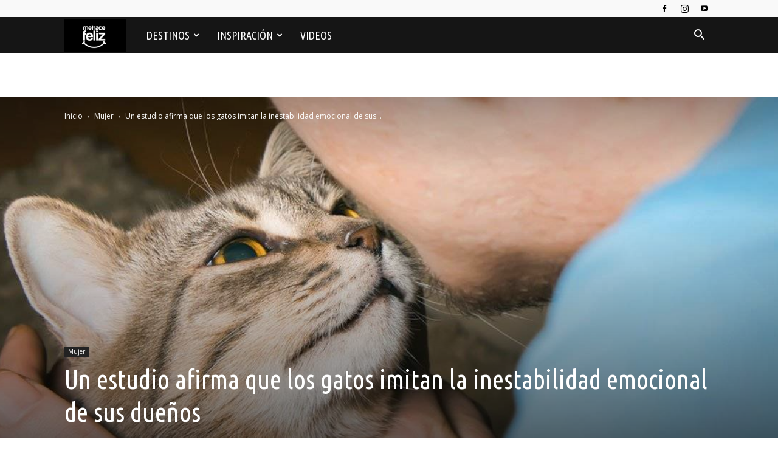

--- FILE ---
content_type: text/html; charset=UTF-8
request_url: https://www.mehacefeliz.com/2020/01/20/un-estudio-afirma-que-los-gatos-imitan-la-inestabilidad-emocional-de-sus-duenos/
body_size: 28989
content:
<!doctype html > <!--[if IE 8]><html class="ie8" lang="en"> <![endif]--> <!--[if IE 9]><html class="ie9" lang="en"> <![endif]--> <!--[if gt IE 8]><!--><html lang="es-PE"> <!--<![endif]--><head><title>Un estudio afirma que los gatos imitan la inestabilidad emocional de sus dueños - Me Hace feliz</title><meta charset="UTF-8" /><meta name="viewport" content="width=device-width, initial-scale=1.0"><link rel="pingback" href="https://www.mehacefeliz.com/xmlrpc.php" /><meta name='robots' content='index, follow, max-image-preview:large, max-snippet:-1, max-video-preview:-1' /><style>img:is([sizes="auto" i], [sizes^="auto," i]) { contain-intrinsic-size: 3000px 1500px }</style><link rel="icon" type="image/png" href="https://www.mehacefeliz.com/wp-content/uploads/2017/09/1-1-300x160.jpg"><link rel="canonical" href="https://www.mehacefeliz.com/2020/01/20/un-estudio-afirma-que-los-gatos-imitan-la-inestabilidad-emocional-de-sus-duenos/" /><meta property="og:locale" content="es_ES" /><meta property="og:type" content="article" /><meta property="og:title" content="Un estudio afirma que los gatos imitan la inestabilidad emocional de sus dueños - Me Hace feliz" /><meta property="og:description" content="¿Tratas a tu gato como si fuera tu hijo? ¿Le hablas, lo besas, y lo saludas cuando te vas? Pues, de acuerdo con un reciente estudio llevado a cabo en Reino Unido, esa actitud tiene mucho más que ver con la realidad de lo que crees. Pues esta investigación demostró que la relación entre un [&hellip;]" /><meta property="og:url" content="https://www.mehacefeliz.com/2020/01/20/un-estudio-afirma-que-los-gatos-imitan-la-inestabilidad-emocional-de-sus-duenos/" /><meta property="og:site_name" content="Me Hace feliz" /><meta property="article:published_time" content="2020-01-20T23:50:03+00:00" /><meta property="og:image" content="https://www.mehacefeliz.com/wp-content/uploads/2020/01/1553181981_archive_1_estudio_afirma_gatos_imitan_estabilidad_emocional_duenos_rz1250.jpg" /><meta property="og:image:width" content="1200" /><meta property="og:image:height" content="628" /><meta property="og:image:type" content="image/jpeg" /><meta name="author" content="mehacefeliz.com" /><meta name="twitter:card" content="summary_large_image" /><meta name="twitter:label1" content="Written by" /><meta name="twitter:data1" content="mehacefeliz.com" /><meta name="twitter:label2" content="Est. reading time" /><meta name="twitter:data2" content="2 minutos" /> <script type="application/ld+json" class="yoast-schema-graph">{"@context":"https://schema.org","@graph":[{"@type":"WebPage","@id":"https://www.mehacefeliz.com/2020/01/20/un-estudio-afirma-que-los-gatos-imitan-la-inestabilidad-emocional-de-sus-duenos/","url":"https://www.mehacefeliz.com/2020/01/20/un-estudio-afirma-que-los-gatos-imitan-la-inestabilidad-emocional-de-sus-duenos/","name":"Un estudio afirma que los gatos imitan la inestabilidad emocional de sus dueños - Me Hace feliz","isPartOf":{"@id":"https://www.mehacefeliz.com/#website"},"primaryImageOfPage":{"@id":"https://www.mehacefeliz.com/2020/01/20/un-estudio-afirma-que-los-gatos-imitan-la-inestabilidad-emocional-de-sus-duenos/#primaryimage"},"image":{"@id":"https://www.mehacefeliz.com/2020/01/20/un-estudio-afirma-que-los-gatos-imitan-la-inestabilidad-emocional-de-sus-duenos/#primaryimage"},"thumbnailUrl":"https://www.mehacefeliz.com/wp-content/uploads/2020/01/1553181981_archive_1_estudio_afirma_gatos_imitan_estabilidad_emocional_duenos_rz1250.jpg","datePublished":"2020-01-20T23:50:03+00:00","author":{"@id":"https://www.mehacefeliz.com/#/schema/person/9e3ef2f734f79d3d481ca70cefc9ee9d"},"breadcrumb":{"@id":"https://www.mehacefeliz.com/2020/01/20/un-estudio-afirma-que-los-gatos-imitan-la-inestabilidad-emocional-de-sus-duenos/#breadcrumb"},"inLanguage":"es-PE","potentialAction":[{"@type":"ReadAction","target":["https://www.mehacefeliz.com/2020/01/20/un-estudio-afirma-que-los-gatos-imitan-la-inestabilidad-emocional-de-sus-duenos/"]}]},{"@type":"ImageObject","inLanguage":"es-PE","@id":"https://www.mehacefeliz.com/2020/01/20/un-estudio-afirma-que-los-gatos-imitan-la-inestabilidad-emocional-de-sus-duenos/#primaryimage","url":"https://www.mehacefeliz.com/wp-content/uploads/2020/01/1553181981_archive_1_estudio_afirma_gatos_imitan_estabilidad_emocional_duenos_rz1250.jpg","contentUrl":"https://www.mehacefeliz.com/wp-content/uploads/2020/01/1553181981_archive_1_estudio_afirma_gatos_imitan_estabilidad_emocional_duenos_rz1250.jpg","width":1200,"height":628},{"@type":"BreadcrumbList","@id":"https://www.mehacefeliz.com/2020/01/20/un-estudio-afirma-que-los-gatos-imitan-la-inestabilidad-emocional-de-sus-duenos/#breadcrumb","itemListElement":[{"@type":"ListItem","position":1,"name":"Portada","item":"https://www.mehacefeliz.com/"},{"@type":"ListItem","position":2,"name":"Un estudio afirma que los gatos imitan la inestabilidad emocional de sus dueños"}]},{"@type":"WebSite","@id":"https://www.mehacefeliz.com/#website","url":"https://www.mehacefeliz.com/","name":"Me Hace feliz","description":"","potentialAction":[{"@type":"SearchAction","target":{"@type":"EntryPoint","urlTemplate":"https://www.mehacefeliz.com/?s={search_term_string}"},"query-input":{"@type":"PropertyValueSpecification","valueRequired":true,"valueName":"search_term_string"}}],"inLanguage":"es-PE"},{"@type":"Person","@id":"https://www.mehacefeliz.com/#/schema/person/9e3ef2f734f79d3d481ca70cefc9ee9d","name":"mehacefeliz.com","image":{"@type":"ImageObject","inLanguage":"es-PE","@id":"https://www.mehacefeliz.com/#/schema/person/image/","url":"https://secure.gravatar.com/avatar/e6bdf03cbfb3e4c0075e7081edd0a5d6e7129b600d01b7bd0f53e3f4157a5170?s=96&d=wp_user_avatar&r=g","contentUrl":"https://secure.gravatar.com/avatar/e6bdf03cbfb3e4c0075e7081edd0a5d6e7129b600d01b7bd0f53e3f4157a5170?s=96&d=wp_user_avatar&r=g","caption":"mehacefeliz.com"},"url":"https://www.mehacefeliz.com/author/mehacefeliz-com/"}]}</script> <link rel='dns-prefetch' href='//fonts.googleapis.com' /><link rel="alternate" type="application/rss+xml" title="Me Hace feliz &raquo; Feed" href="https://www.mehacefeliz.com/feed/" /><link rel="alternate" type="application/rss+xml" title="Me Hace feliz &raquo; Feed de los comentarios" href="https://www.mehacefeliz.com/comments/feed/" /><link rel="alternate" type="application/rss+xml" title="Me Hace feliz &raquo; Comentario Un estudio afirma que los gatos imitan la inestabilidad emocional de sus dueños del feed" href="https://www.mehacefeliz.com/2020/01/20/un-estudio-afirma-que-los-gatos-imitan-la-inestabilidad-emocional-de-sus-duenos/feed/" /> <script defer src="[data-uri]"></script> <style id='wp-emoji-styles-inline-css' type='text/css'>img.wp-smiley, img.emoji {
		display: inline !important;
		border: none !important;
		box-shadow: none !important;
		height: 1em !important;
		width: 1em !important;
		margin: 0 0.07em !important;
		vertical-align: -0.1em !important;
		background: none !important;
		padding: 0 !important;
	}</style><link rel='stylesheet' id='wp-block-library-css' href='https://www.mehacefeliz.com/wp-includes/css/dist/block-library/style.min.css?ver=6.8.3' type='text/css' media='all' /><style id='classic-theme-styles-inline-css' type='text/css'>/*! This file is auto-generated */
.wp-block-button__link{color:#fff;background-color:#32373c;border-radius:9999px;box-shadow:none;text-decoration:none;padding:calc(.667em + 2px) calc(1.333em + 2px);font-size:1.125em}.wp-block-file__button{background:#32373c;color:#fff;text-decoration:none}</style><style id='global-styles-inline-css' type='text/css'>:root{--wp--preset--aspect-ratio--square: 1;--wp--preset--aspect-ratio--4-3: 4/3;--wp--preset--aspect-ratio--3-4: 3/4;--wp--preset--aspect-ratio--3-2: 3/2;--wp--preset--aspect-ratio--2-3: 2/3;--wp--preset--aspect-ratio--16-9: 16/9;--wp--preset--aspect-ratio--9-16: 9/16;--wp--preset--color--black: #000000;--wp--preset--color--cyan-bluish-gray: #abb8c3;--wp--preset--color--white: #ffffff;--wp--preset--color--pale-pink: #f78da7;--wp--preset--color--vivid-red: #cf2e2e;--wp--preset--color--luminous-vivid-orange: #ff6900;--wp--preset--color--luminous-vivid-amber: #fcb900;--wp--preset--color--light-green-cyan: #7bdcb5;--wp--preset--color--vivid-green-cyan: #00d084;--wp--preset--color--pale-cyan-blue: #8ed1fc;--wp--preset--color--vivid-cyan-blue: #0693e3;--wp--preset--color--vivid-purple: #9b51e0;--wp--preset--gradient--vivid-cyan-blue-to-vivid-purple: linear-gradient(135deg,rgba(6,147,227,1) 0%,rgb(155,81,224) 100%);--wp--preset--gradient--light-green-cyan-to-vivid-green-cyan: linear-gradient(135deg,rgb(122,220,180) 0%,rgb(0,208,130) 100%);--wp--preset--gradient--luminous-vivid-amber-to-luminous-vivid-orange: linear-gradient(135deg,rgba(252,185,0,1) 0%,rgba(255,105,0,1) 100%);--wp--preset--gradient--luminous-vivid-orange-to-vivid-red: linear-gradient(135deg,rgba(255,105,0,1) 0%,rgb(207,46,46) 100%);--wp--preset--gradient--very-light-gray-to-cyan-bluish-gray: linear-gradient(135deg,rgb(238,238,238) 0%,rgb(169,184,195) 100%);--wp--preset--gradient--cool-to-warm-spectrum: linear-gradient(135deg,rgb(74,234,220) 0%,rgb(151,120,209) 20%,rgb(207,42,186) 40%,rgb(238,44,130) 60%,rgb(251,105,98) 80%,rgb(254,248,76) 100%);--wp--preset--gradient--blush-light-purple: linear-gradient(135deg,rgb(255,206,236) 0%,rgb(152,150,240) 100%);--wp--preset--gradient--blush-bordeaux: linear-gradient(135deg,rgb(254,205,165) 0%,rgb(254,45,45) 50%,rgb(107,0,62) 100%);--wp--preset--gradient--luminous-dusk: linear-gradient(135deg,rgb(255,203,112) 0%,rgb(199,81,192) 50%,rgb(65,88,208) 100%);--wp--preset--gradient--pale-ocean: linear-gradient(135deg,rgb(255,245,203) 0%,rgb(182,227,212) 50%,rgb(51,167,181) 100%);--wp--preset--gradient--electric-grass: linear-gradient(135deg,rgb(202,248,128) 0%,rgb(113,206,126) 100%);--wp--preset--gradient--midnight: linear-gradient(135deg,rgb(2,3,129) 0%,rgb(40,116,252) 100%);--wp--preset--font-size--small: 11px;--wp--preset--font-size--medium: 20px;--wp--preset--font-size--large: 32px;--wp--preset--font-size--x-large: 42px;--wp--preset--font-size--regular: 15px;--wp--preset--font-size--larger: 50px;--wp--preset--spacing--20: 0.44rem;--wp--preset--spacing--30: 0.67rem;--wp--preset--spacing--40: 1rem;--wp--preset--spacing--50: 1.5rem;--wp--preset--spacing--60: 2.25rem;--wp--preset--spacing--70: 3.38rem;--wp--preset--spacing--80: 5.06rem;--wp--preset--shadow--natural: 6px 6px 9px rgba(0, 0, 0, 0.2);--wp--preset--shadow--deep: 12px 12px 50px rgba(0, 0, 0, 0.4);--wp--preset--shadow--sharp: 6px 6px 0px rgba(0, 0, 0, 0.2);--wp--preset--shadow--outlined: 6px 6px 0px -3px rgba(255, 255, 255, 1), 6px 6px rgba(0, 0, 0, 1);--wp--preset--shadow--crisp: 6px 6px 0px rgba(0, 0, 0, 1);}:where(.is-layout-flex){gap: 0.5em;}:where(.is-layout-grid){gap: 0.5em;}body .is-layout-flex{display: flex;}.is-layout-flex{flex-wrap: wrap;align-items: center;}.is-layout-flex > :is(*, div){margin: 0;}body .is-layout-grid{display: grid;}.is-layout-grid > :is(*, div){margin: 0;}:where(.wp-block-columns.is-layout-flex){gap: 2em;}:where(.wp-block-columns.is-layout-grid){gap: 2em;}:where(.wp-block-post-template.is-layout-flex){gap: 1.25em;}:where(.wp-block-post-template.is-layout-grid){gap: 1.25em;}.has-black-color{color: var(--wp--preset--color--black) !important;}.has-cyan-bluish-gray-color{color: var(--wp--preset--color--cyan-bluish-gray) !important;}.has-white-color{color: var(--wp--preset--color--white) !important;}.has-pale-pink-color{color: var(--wp--preset--color--pale-pink) !important;}.has-vivid-red-color{color: var(--wp--preset--color--vivid-red) !important;}.has-luminous-vivid-orange-color{color: var(--wp--preset--color--luminous-vivid-orange) !important;}.has-luminous-vivid-amber-color{color: var(--wp--preset--color--luminous-vivid-amber) !important;}.has-light-green-cyan-color{color: var(--wp--preset--color--light-green-cyan) !important;}.has-vivid-green-cyan-color{color: var(--wp--preset--color--vivid-green-cyan) !important;}.has-pale-cyan-blue-color{color: var(--wp--preset--color--pale-cyan-blue) !important;}.has-vivid-cyan-blue-color{color: var(--wp--preset--color--vivid-cyan-blue) !important;}.has-vivid-purple-color{color: var(--wp--preset--color--vivid-purple) !important;}.has-black-background-color{background-color: var(--wp--preset--color--black) !important;}.has-cyan-bluish-gray-background-color{background-color: var(--wp--preset--color--cyan-bluish-gray) !important;}.has-white-background-color{background-color: var(--wp--preset--color--white) !important;}.has-pale-pink-background-color{background-color: var(--wp--preset--color--pale-pink) !important;}.has-vivid-red-background-color{background-color: var(--wp--preset--color--vivid-red) !important;}.has-luminous-vivid-orange-background-color{background-color: var(--wp--preset--color--luminous-vivid-orange) !important;}.has-luminous-vivid-amber-background-color{background-color: var(--wp--preset--color--luminous-vivid-amber) !important;}.has-light-green-cyan-background-color{background-color: var(--wp--preset--color--light-green-cyan) !important;}.has-vivid-green-cyan-background-color{background-color: var(--wp--preset--color--vivid-green-cyan) !important;}.has-pale-cyan-blue-background-color{background-color: var(--wp--preset--color--pale-cyan-blue) !important;}.has-vivid-cyan-blue-background-color{background-color: var(--wp--preset--color--vivid-cyan-blue) !important;}.has-vivid-purple-background-color{background-color: var(--wp--preset--color--vivid-purple) !important;}.has-black-border-color{border-color: var(--wp--preset--color--black) !important;}.has-cyan-bluish-gray-border-color{border-color: var(--wp--preset--color--cyan-bluish-gray) !important;}.has-white-border-color{border-color: var(--wp--preset--color--white) !important;}.has-pale-pink-border-color{border-color: var(--wp--preset--color--pale-pink) !important;}.has-vivid-red-border-color{border-color: var(--wp--preset--color--vivid-red) !important;}.has-luminous-vivid-orange-border-color{border-color: var(--wp--preset--color--luminous-vivid-orange) !important;}.has-luminous-vivid-amber-border-color{border-color: var(--wp--preset--color--luminous-vivid-amber) !important;}.has-light-green-cyan-border-color{border-color: var(--wp--preset--color--light-green-cyan) !important;}.has-vivid-green-cyan-border-color{border-color: var(--wp--preset--color--vivid-green-cyan) !important;}.has-pale-cyan-blue-border-color{border-color: var(--wp--preset--color--pale-cyan-blue) !important;}.has-vivid-cyan-blue-border-color{border-color: var(--wp--preset--color--vivid-cyan-blue) !important;}.has-vivid-purple-border-color{border-color: var(--wp--preset--color--vivid-purple) !important;}.has-vivid-cyan-blue-to-vivid-purple-gradient-background{background: var(--wp--preset--gradient--vivid-cyan-blue-to-vivid-purple) !important;}.has-light-green-cyan-to-vivid-green-cyan-gradient-background{background: var(--wp--preset--gradient--light-green-cyan-to-vivid-green-cyan) !important;}.has-luminous-vivid-amber-to-luminous-vivid-orange-gradient-background{background: var(--wp--preset--gradient--luminous-vivid-amber-to-luminous-vivid-orange) !important;}.has-luminous-vivid-orange-to-vivid-red-gradient-background{background: var(--wp--preset--gradient--luminous-vivid-orange-to-vivid-red) !important;}.has-very-light-gray-to-cyan-bluish-gray-gradient-background{background: var(--wp--preset--gradient--very-light-gray-to-cyan-bluish-gray) !important;}.has-cool-to-warm-spectrum-gradient-background{background: var(--wp--preset--gradient--cool-to-warm-spectrum) !important;}.has-blush-light-purple-gradient-background{background: var(--wp--preset--gradient--blush-light-purple) !important;}.has-blush-bordeaux-gradient-background{background: var(--wp--preset--gradient--blush-bordeaux) !important;}.has-luminous-dusk-gradient-background{background: var(--wp--preset--gradient--luminous-dusk) !important;}.has-pale-ocean-gradient-background{background: var(--wp--preset--gradient--pale-ocean) !important;}.has-electric-grass-gradient-background{background: var(--wp--preset--gradient--electric-grass) !important;}.has-midnight-gradient-background{background: var(--wp--preset--gradient--midnight) !important;}.has-small-font-size{font-size: var(--wp--preset--font-size--small) !important;}.has-medium-font-size{font-size: var(--wp--preset--font-size--medium) !important;}.has-large-font-size{font-size: var(--wp--preset--font-size--large) !important;}.has-x-large-font-size{font-size: var(--wp--preset--font-size--x-large) !important;}
:where(.wp-block-post-template.is-layout-flex){gap: 1.25em;}:where(.wp-block-post-template.is-layout-grid){gap: 1.25em;}
:where(.wp-block-columns.is-layout-flex){gap: 2em;}:where(.wp-block-columns.is-layout-grid){gap: 2em;}
:root :where(.wp-block-pullquote){font-size: 1.5em;line-height: 1.6;}</style><link rel='stylesheet' id='contact-form-7-css' href='https://www.mehacefeliz.com/wp-content/cache/autoptimize/autoptimize_single_64ac31699f5326cb3c76122498b76f66.php?ver=6.1.3' type='text/css' media='all' /><link rel='stylesheet' id='td-plugin-multi-purpose-css' href='https://www.mehacefeliz.com/wp-content/cache/autoptimize/autoptimize_single_e303d996d8949ea6a756ca4549b43392.php?ver=7cd248d7ca13c255207c3f8b916c3f00' type='text/css' media='all' /><link rel='stylesheet' id='google-fonts-style-css' href='https://fonts.googleapis.com/css?family=Ubuntu+Condensed%3A400%7COpen+Sans%3A400%2C600%2C700%7CRoboto%3A400%2C600%2C700&#038;display=swap&#038;ver=12.7.3' type='text/css' media='all' /><link rel='stylesheet' id='td-theme-css' href='https://www.mehacefeliz.com/wp-content/cache/autoptimize/autoptimize_single_2f267537f82104a82408da69adcf3334.php?ver=12.7.3' type='text/css' media='all' /><style id='td-theme-inline-css' type='text/css'>@media (max-width:767px){.td-header-desktop-wrap{display:none}}@media (min-width:767px){.td-header-mobile-wrap{display:none}}</style><link rel='stylesheet' id='td-legacy-framework-front-style-css' href='https://www.mehacefeliz.com/wp-content/cache/autoptimize/autoptimize_single_d1935c87105e8775a871fd22c3860a00.php?ver=7cd248d7ca13c255207c3f8b916c3f00' type='text/css' media='all' /><link rel='stylesheet' id='td-standard-pack-framework-front-style-css' href='https://www.mehacefeliz.com/wp-content/cache/autoptimize/autoptimize_single_a36fe85829e7ecc7317b22b0f050b524.php?ver=c12e6da63ed2f212e87e44e5e9b9a302' type='text/css' media='all' /><link rel='stylesheet' id='td-theme-demo-style-css' href='https://www.mehacefeliz.com/wp-content/cache/autoptimize/autoptimize_single_4303649914a9a46eff3f08c7605d914d.php?ver=12.7.3' type='text/css' media='all' /><link rel='stylesheet' id='tdb_style_cloud_templates_front-css' href='https://www.mehacefeliz.com/wp-content/cache/autoptimize/autoptimize_single_b3534b59751c50b5ccceeec827480969.php?ver=6127d3b6131f900b2e62bb855b13dc3b' type='text/css' media='all' /> <script type="text/javascript" src="https://www.mehacefeliz.com/wp-includes/js/jquery/jquery.min.js?ver=3.7.1" id="jquery-core-js"></script> <script defer type="text/javascript" src="https://www.mehacefeliz.com/wp-includes/js/jquery/jquery-migrate.min.js?ver=3.4.1" id="jquery-migrate-js"></script> <link rel="https://api.w.org/" href="https://www.mehacefeliz.com/wp-json/" /><link rel="alternate" title="JSON" type="application/json" href="https://www.mehacefeliz.com/wp-json/wp/v2/posts/6225" /><link rel="EditURI" type="application/rsd+xml" title="RSD" href="https://www.mehacefeliz.com/xmlrpc.php?rsd" /><meta name="generator" content="WordPress 6.8.3" /><link rel='shortlink' href='https://www.mehacefeliz.com/?p=6225' /><link rel="alternate" title="oEmbed (JSON)" type="application/json+oembed" href="https://www.mehacefeliz.com/wp-json/oembed/1.0/embed?url=https%3A%2F%2Fwww.mehacefeliz.com%2F2020%2F01%2F20%2Fun-estudio-afirma-que-los-gatos-imitan-la-inestabilidad-emocional-de-sus-duenos%2F" /><link rel="alternate" title="oEmbed (XML)" type="text/xml+oembed" href="https://www.mehacefeliz.com/wp-json/oembed/1.0/embed?url=https%3A%2F%2Fwww.mehacefeliz.com%2F2020%2F01%2F20%2Fun-estudio-afirma-que-los-gatos-imitan-la-inestabilidad-emocional-de-sus-duenos%2F&#038;format=xml" /> <script defer src="[data-uri]"></script> <style id="tdb-global-colors">:root{--accent-color:#fff}</style> <script defer id="td-generated-header-js" src="[data-uri]"></script> <style>.td-header-wrap .black-menu .sf-menu>.current-menu-item>a,.td-header-wrap .black-menu .sf-menu>.current-menu-ancestor>a,.td-header-wrap .black-menu .sf-menu>.current-category-ancestor>a,.td-header-wrap .black-menu .sf-menu>li>a:hover,.td-header-wrap .black-menu .sf-menu>.sfHover>a,.td-header-style-12 .td-header-menu-wrap-full,.sf-menu>.current-menu-item>a:after,.sf-menu>.current-menu-ancestor>a:after,.sf-menu>.current-category-ancestor>a:after,.sf-menu>li:hover>a:after,.sf-menu>.sfHover>a:after,.td-header-style-12 .td-affix,.header-search-wrap .td-drop-down-search:after,.header-search-wrap .td-drop-down-search .btn:hover,input[type=submit]:hover,.td-read-more a,.td-post-category:hover,.td-grid-style-1.td-hover-1 .td-big-grid-post:hover .td-post-category,.td-grid-style-5.td-hover-1 .td-big-grid-post:hover .td-post-category,.td_top_authors .td-active .td-author-post-count,.td_top_authors .td-active .td-author-comments-count,.td_top_authors .td_mod_wrap:hover .td-author-post-count,.td_top_authors .td_mod_wrap:hover .td-author-comments-count,.td-404-sub-sub-title a:hover,.td-search-form-widget .wpb_button:hover,.td-rating-bar-wrap div,.td_category_template_3 .td-current-sub-category,.dropcap,.td_wrapper_video_playlist .td_video_controls_playlist_wrapper,.wpb_default,.wpb_default:hover,.td-left-smart-list:hover,.td-right-smart-list:hover,.woocommerce-checkout .woocommerce input.button:hover,.woocommerce-page .woocommerce a.button:hover,.woocommerce-account div.woocommerce .button:hover,#bbpress-forums button:hover,.bbp_widget_login .button:hover,.td-footer-wrapper .td-post-category,.td-footer-wrapper .widget_product_search input[type="submit"]:hover,.woocommerce .product a.button:hover,.woocommerce .product #respond input#submit:hover,.woocommerce .checkout input#place_order:hover,.woocommerce .woocommerce.widget .button:hover,.single-product .product .summary .cart .button:hover,.woocommerce-cart .woocommerce table.cart .button:hover,.woocommerce-cart .woocommerce .shipping-calculator-form .button:hover,.td-next-prev-wrap a:hover,.td-load-more-wrap a:hover,.td-post-small-box a:hover,.page-nav .current,.page-nav:first-child>div,.td_category_template_8 .td-category-header .td-category a.td-current-sub-category,.td_category_template_4 .td-category-siblings .td-category a:hover,#bbpress-forums .bbp-pagination .current,#bbpress-forums #bbp-single-user-details #bbp-user-navigation li.current a,.td-theme-slider:hover .slide-meta-cat a,a.vc_btn-black:hover,.td-trending-now-wrapper:hover .td-trending-now-title,.td-scroll-up,.td-smart-list-button:hover,.td-weather-information:before,.td-weather-week:before,.td_block_exchange .td-exchange-header:before,.td_block_big_grid_9.td-grid-style-1 .td-post-category,.td_block_big_grid_9.td-grid-style-5 .td-post-category,.td-grid-style-6.td-hover-1 .td-module-thumb:after,.td-pulldown-syle-2 .td-subcat-dropdown ul:after,.td_block_template_9 .td-block-title:after,.td_block_template_15 .td-block-title:before{background-color:#008ca8}.global-block-template-4 .td-related-title .td-cur-simple-item:before{border-color:#008ca8 transparent transparent transparent!important}.woocommerce .woocommerce-message .button:hover,.woocommerce .woocommerce-error .button:hover,.woocommerce .woocommerce-info .button:hover,.global-block-template-4 .td-related-title .td-cur-simple-item,.global-block-template-3 .td-related-title .td-cur-simple-item,.global-block-template-9 .td-related-title:after{background-color:#008ca8!important}.woocommerce .product .onsale,.woocommerce.widget .ui-slider .ui-slider-handle{background:none #008ca8}.woocommerce.widget.widget_layered_nav_filters ul li a{background:none repeat scroll 0 0 #008ca8!important}a,cite a:hover,.td_mega_menu_sub_cats .cur-sub-cat,.td-mega-span h3 a:hover,.td_mod_mega_menu:hover .entry-title a,.header-search-wrap .result-msg a:hover,.top-header-menu li a:hover,.top-header-menu .current-menu-item>a,.top-header-menu .current-menu-ancestor>a,.top-header-menu .current-category-ancestor>a,.td-social-icon-wrap>a:hover,.td-header-sp-top-widget .td-social-icon-wrap a:hover,.td-page-content blockquote p,.td-post-content blockquote p,.mce-content-body blockquote p,.comment-content blockquote p,.wpb_text_column blockquote p,.td_block_text_with_title blockquote p,.td_module_wrap:hover .entry-title a,.td-subcat-filter .td-subcat-list a:hover,.td-subcat-filter .td-subcat-dropdown a:hover,.td_quote_on_blocks,.dropcap2,.dropcap3,.td_top_authors .td-active .td-authors-name a,.td_top_authors .td_mod_wrap:hover .td-authors-name a,.td-post-next-prev-content a:hover,.author-box-wrap .td-author-social a:hover,.td-author-name a:hover,.td-author-url a:hover,.td_mod_related_posts:hover h3>a,.td-post-template-11 .td-related-title .td-related-left:hover,.td-post-template-11 .td-related-title .td-related-right:hover,.td-post-template-11 .td-related-title .td-cur-simple-item,.td-post-template-11 .td_block_related_posts .td-next-prev-wrap a:hover,.comment-reply-link:hover,.logged-in-as a:hover,#cancel-comment-reply-link:hover,.td-search-query,.td-category-header .td-pulldown-category-filter-link:hover,.td-category-siblings .td-subcat-dropdown a:hover,.td-category-siblings .td-subcat-dropdown a.td-current-sub-category,.widget a:hover,.td_wp_recentcomments a:hover,.archive .widget_archive .current,.archive .widget_archive .current a,.widget_calendar tfoot a:hover,.woocommerce a.added_to_cart:hover,.woocommerce-account .woocommerce-MyAccount-navigation a:hover,#bbpress-forums li.bbp-header .bbp-reply-content span a:hover,#bbpress-forums .bbp-forum-freshness a:hover,#bbpress-forums .bbp-topic-freshness a:hover,#bbpress-forums .bbp-forums-list li a:hover,#bbpress-forums .bbp-forum-title:hover,#bbpress-forums .bbp-topic-permalink:hover,#bbpress-forums .bbp-topic-started-by a:hover,#bbpress-forums .bbp-topic-started-in a:hover,#bbpress-forums .bbp-body .super-sticky li.bbp-topic-title .bbp-topic-permalink,#bbpress-forums .bbp-body .sticky li.bbp-topic-title .bbp-topic-permalink,.widget_display_replies .bbp-author-name,.widget_display_topics .bbp-author-name,.footer-text-wrap .footer-email-wrap a,.td-subfooter-menu li a:hover,.footer-social-wrap a:hover,a.vc_btn-black:hover,.td-smart-list-dropdown-wrap .td-smart-list-button:hover,.td_module_17 .td-read-more a:hover,.td_module_18 .td-read-more a:hover,.td_module_19 .td-post-author-name a:hover,.td-instagram-user a,.td-pulldown-syle-2 .td-subcat-dropdown:hover .td-subcat-more span,.td-pulldown-syle-2 .td-subcat-dropdown:hover .td-subcat-more i,.td-pulldown-syle-3 .td-subcat-dropdown:hover .td-subcat-more span,.td-pulldown-syle-3 .td-subcat-dropdown:hover .td-subcat-more i,.td-block-title-wrap .td-wrapper-pulldown-filter .td-pulldown-filter-display-option:hover,.td-block-title-wrap .td-wrapper-pulldown-filter .td-pulldown-filter-display-option:hover i,.td-block-title-wrap .td-wrapper-pulldown-filter .td-pulldown-filter-link:hover,.td-block-title-wrap .td-wrapper-pulldown-filter .td-pulldown-filter-item .td-cur-simple-item,.global-block-template-2 .td-related-title .td-cur-simple-item,.global-block-template-5 .td-related-title .td-cur-simple-item,.global-block-template-6 .td-related-title .td-cur-simple-item,.global-block-template-7 .td-related-title .td-cur-simple-item,.global-block-template-8 .td-related-title .td-cur-simple-item,.global-block-template-9 .td-related-title .td-cur-simple-item,.global-block-template-10 .td-related-title .td-cur-simple-item,.global-block-template-11 .td-related-title .td-cur-simple-item,.global-block-template-12 .td-related-title .td-cur-simple-item,.global-block-template-13 .td-related-title .td-cur-simple-item,.global-block-template-14 .td-related-title .td-cur-simple-item,.global-block-template-15 .td-related-title .td-cur-simple-item,.global-block-template-16 .td-related-title .td-cur-simple-item,.global-block-template-17 .td-related-title .td-cur-simple-item,.td-theme-wrap .sf-menu ul .td-menu-item>a:hover,.td-theme-wrap .sf-menu ul .sfHover>a,.td-theme-wrap .sf-menu ul .current-menu-ancestor>a,.td-theme-wrap .sf-menu ul .current-category-ancestor>a,.td-theme-wrap .sf-menu ul .current-menu-item>a,.td_outlined_btn{color:#008ca8}a.vc_btn-black.vc_btn_square_outlined:hover,a.vc_btn-black.vc_btn_outlined:hover,.td-mega-menu-page .wpb_content_element ul li a:hover,.td-theme-wrap .td-aj-search-results .td_module_wrap:hover .entry-title a,.td-theme-wrap .header-search-wrap .result-msg a:hover{color:#008ca8!important}.td-next-prev-wrap a:hover,.td-load-more-wrap a:hover,.td-post-small-box a:hover,.page-nav .current,.page-nav:first-child>div,.td_category_template_8 .td-category-header .td-category a.td-current-sub-category,.td_category_template_4 .td-category-siblings .td-category a:hover,#bbpress-forums .bbp-pagination .current,.post .td_quote_box,.page .td_quote_box,a.vc_btn-black:hover,.td_block_template_5 .td-block-title>*,.td_outlined_btn{border-color:#008ca8}.td_wrapper_video_playlist .td_video_currently_playing:after{border-color:#008ca8!important}.header-search-wrap .td-drop-down-search:before{border-color:transparent transparent #008ca8 transparent}.block-title>span,.block-title>a,.block-title>label,.widgettitle,.widgettitle:after,.td-trending-now-title,.td-trending-now-wrapper:hover .td-trending-now-title,.wpb_tabs li.ui-tabs-active a,.wpb_tabs li:hover a,.vc_tta-container .vc_tta-color-grey.vc_tta-tabs-position-top.vc_tta-style-classic .vc_tta-tabs-container .vc_tta-tab.vc_active>a,.vc_tta-container .vc_tta-color-grey.vc_tta-tabs-position-top.vc_tta-style-classic .vc_tta-tabs-container .vc_tta-tab:hover>a,.td_block_template_1 .td-related-title .td-cur-simple-item,.woocommerce .product .products h2:not(.woocommerce-loop-product__title),.td-subcat-filter .td-subcat-dropdown:hover .td-subcat-more,.td_3D_btn,.td_shadow_btn,.td_default_btn,.td_round_btn,.td_outlined_btn:hover{background-color:#008ca8}.woocommerce div.product .woocommerce-tabs ul.tabs li.active{background-color:#008ca8!important}.block-title,.td_block_template_1 .td-related-title,.wpb_tabs .wpb_tabs_nav,.vc_tta-container .vc_tta-color-grey.vc_tta-tabs-position-top.vc_tta-style-classic .vc_tta-tabs-container,.woocommerce div.product .woocommerce-tabs ul.tabs:before{border-color:#008ca8}.td_block_wrap .td-subcat-item a.td-cur-simple-item{color:#008ca8}.td-grid-style-4 .entry-title{background-color:rgba(0,140,168,0.7)}.td-theme-wrap .block-title>span,.td-theme-wrap .block-title>span>a,.td-theme-wrap .widget_rss .block-title .rsswidget,.td-theme-wrap .block-title>a,.widgettitle,.widgettitle>a,.td-trending-now-title,.wpb_tabs li.ui-tabs-active a,.wpb_tabs li:hover a,.vc_tta-container .vc_tta-color-grey.vc_tta-tabs-position-top.vc_tta-style-classic .vc_tta-tabs-container .vc_tta-tab.vc_active>a,.vc_tta-container .vc_tta-color-grey.vc_tta-tabs-position-top.vc_tta-style-classic .vc_tta-tabs-container .vc_tta-tab:hover>a,.td-related-title .td-cur-simple-item,.woocommerce div.product .woocommerce-tabs ul.tabs li.active,.woocommerce .product .products h2:not(.woocommerce-loop-product__title),.td-theme-wrap .td_block_template_2 .td-block-title>*,.td-theme-wrap .td_block_template_3 .td-block-title>*,.td-theme-wrap .td_block_template_4 .td-block-title>*,.td-theme-wrap .td_block_template_5 .td-block-title>*,.td-theme-wrap .td_block_template_6 .td-block-title>*,.td-theme-wrap .td_block_template_6 .td-block-title:before,.td-theme-wrap .td_block_template_7 .td-block-title>*,.td-theme-wrap .td_block_template_8 .td-block-title>*,.td-theme-wrap .td_block_template_9 .td-block-title>*,.td-theme-wrap .td_block_template_10 .td-block-title>*,.td-theme-wrap .td_block_template_11 .td-block-title>*,.td-theme-wrap .td_block_template_12 .td-block-title>*,.td-theme-wrap .td_block_template_13 .td-block-title>span,.td-theme-wrap .td_block_template_13 .td-block-title>a,.td-theme-wrap .td_block_template_14 .td-block-title>*,.td-theme-wrap .td_block_template_14 .td-block-title-wrap .td-wrapper-pulldown-filter .td-pulldown-filter-display-option,.td-theme-wrap .td_block_template_14 .td-block-title-wrap .td-wrapper-pulldown-filter .td-pulldown-filter-display-option i,.td-theme-wrap .td_block_template_14 .td-block-title-wrap .td-wrapper-pulldown-filter .td-pulldown-filter-display-option:hover,.td-theme-wrap .td_block_template_14 .td-block-title-wrap .td-wrapper-pulldown-filter .td-pulldown-filter-display-option:hover i,.td-theme-wrap .td_block_template_15 .td-block-title>*,.td-theme-wrap .td_block_template_15 .td-block-title-wrap .td-wrapper-pulldown-filter,.td-theme-wrap .td_block_template_15 .td-block-title-wrap .td-wrapper-pulldown-filter i,.td-theme-wrap .td_block_template_16 .td-block-title>*,.td-theme-wrap .td_block_template_17 .td-block-title>*{color:#111111}.td-menu-background:before,.td-search-background:before{background:rgba(0,0,0,0.8);background:-moz-linear-gradient(top,rgba(0,0,0,0.8) 0%,rgba(0,0,0,0.9) 100%);background:-webkit-gradient(left top,left bottom,color-stop(0%,rgba(0,0,0,0.8)),color-stop(100%,rgba(0,0,0,0.9)));background:-webkit-linear-gradient(top,rgba(0,0,0,0.8) 0%,rgba(0,0,0,0.9) 100%);background:-o-linear-gradient(top,rgba(0,0,0,0.8) 0%,@mobileu_gradient_two_mob 100%);background:-ms-linear-gradient(top,rgba(0,0,0,0.8) 0%,rgba(0,0,0,0.9) 100%);background:linear-gradient(to bottom,rgba(0,0,0,0.8) 0%,rgba(0,0,0,0.9) 100%);filter:progid:DXImageTransform.Microsoft.gradient(startColorstr='rgba(0,0,0,0.8)',endColorstr='rgba(0,0,0,0.9)',GradientType=0)}.td-footer-wrapper .block-title>span,.td-footer-wrapper .block-title>a,.td-footer-wrapper .widgettitle,.td-theme-wrap .td-footer-wrapper .td-container .td-block-title>*,.td-theme-wrap .td-footer-wrapper .td_block_template_6 .td-block-title:before{color:#fcfcfc}ul.sf-menu>.td-menu-item>a{font-family:"Ubuntu Condensed";font-size:18px;font-weight:normal}.sf-menu ul .td-menu-item a{font-family:"Ubuntu Condensed";font-size:16px;font-weight:normal}.td_mod_mega_menu .item-details a{font-family:"Ubuntu Condensed";font-size:16px}.block-title>span,.block-title>a,.widgettitle,.td-trending-now-title,.wpb_tabs li a,.vc_tta-container .vc_tta-color-grey.vc_tta-tabs-position-top.vc_tta-style-classic .vc_tta-tabs-container .vc_tta-tab>a,.td-theme-wrap .td-related-title a,.woocommerce div.product .woocommerce-tabs ul.tabs li a,.woocommerce .product .products h2:not(.woocommerce-loop-product__title),.td-theme-wrap .td-block-title{font-weight:bold}.td_module_wrap .td-module-title{font-family:"Ubuntu Condensed"}.td_module_6 .td-module-title{font-size:16px}.td-theme-slider.iosSlider-col-2 .td-module-title a{font-family:"Ubuntu Condensed"}.td-theme-slider.iosSlider-col-3 .td-module-title a{font-family:"Ubuntu Condensed"}.td-big-grid-post.td-big-thumb .td-big-grid-meta,.td-big-thumb .td-big-grid-meta .entry-title{font-family:"Ubuntu Condensed"}.td-big-grid-post.td-medium-thumb .td-big-grid-meta,.td-medium-thumb .td-big-grid-meta .entry-title{font-family:"Ubuntu Condensed"}.td-big-grid-post.td-small-thumb .td-big-grid-meta,.td-small-thumb .td-big-grid-meta .entry-title{font-family:"Ubuntu Condensed"}.td-big-grid-post.td-tiny-thumb .td-big-grid-meta,.td-tiny-thumb .td-big-grid-meta .entry-title{font-family:"Ubuntu Condensed"}#td-mobile-nav,#td-mobile-nav .wpb_button,.td-search-wrap-mob{font-family:"Ubuntu Condensed"}.post .td-post-header .entry-title{font-family:"Ubuntu Condensed"}.td-page-title,.woocommerce-page .page-title,.td-category-title-holder .td-page-title{font-family:"Ubuntu Condensed"}.td-header-wrap .black-menu .sf-menu>.current-menu-item>a,.td-header-wrap .black-menu .sf-menu>.current-menu-ancestor>a,.td-header-wrap .black-menu .sf-menu>.current-category-ancestor>a,.td-header-wrap .black-menu .sf-menu>li>a:hover,.td-header-wrap .black-menu .sf-menu>.sfHover>a,.td-header-style-12 .td-header-menu-wrap-full,.sf-menu>.current-menu-item>a:after,.sf-menu>.current-menu-ancestor>a:after,.sf-menu>.current-category-ancestor>a:after,.sf-menu>li:hover>a:after,.sf-menu>.sfHover>a:after,.td-header-style-12 .td-affix,.header-search-wrap .td-drop-down-search:after,.header-search-wrap .td-drop-down-search .btn:hover,input[type=submit]:hover,.td-read-more a,.td-post-category:hover,.td-grid-style-1.td-hover-1 .td-big-grid-post:hover .td-post-category,.td-grid-style-5.td-hover-1 .td-big-grid-post:hover .td-post-category,.td_top_authors .td-active .td-author-post-count,.td_top_authors .td-active .td-author-comments-count,.td_top_authors .td_mod_wrap:hover .td-author-post-count,.td_top_authors .td_mod_wrap:hover .td-author-comments-count,.td-404-sub-sub-title a:hover,.td-search-form-widget .wpb_button:hover,.td-rating-bar-wrap div,.td_category_template_3 .td-current-sub-category,.dropcap,.td_wrapper_video_playlist .td_video_controls_playlist_wrapper,.wpb_default,.wpb_default:hover,.td-left-smart-list:hover,.td-right-smart-list:hover,.woocommerce-checkout .woocommerce input.button:hover,.woocommerce-page .woocommerce a.button:hover,.woocommerce-account div.woocommerce .button:hover,#bbpress-forums button:hover,.bbp_widget_login .button:hover,.td-footer-wrapper .td-post-category,.td-footer-wrapper .widget_product_search input[type="submit"]:hover,.woocommerce .product a.button:hover,.woocommerce .product #respond input#submit:hover,.woocommerce .checkout input#place_order:hover,.woocommerce .woocommerce.widget .button:hover,.single-product .product .summary .cart .button:hover,.woocommerce-cart .woocommerce table.cart .button:hover,.woocommerce-cart .woocommerce .shipping-calculator-form .button:hover,.td-next-prev-wrap a:hover,.td-load-more-wrap a:hover,.td-post-small-box a:hover,.page-nav .current,.page-nav:first-child>div,.td_category_template_8 .td-category-header .td-category a.td-current-sub-category,.td_category_template_4 .td-category-siblings .td-category a:hover,#bbpress-forums .bbp-pagination .current,#bbpress-forums #bbp-single-user-details #bbp-user-navigation li.current a,.td-theme-slider:hover .slide-meta-cat a,a.vc_btn-black:hover,.td-trending-now-wrapper:hover .td-trending-now-title,.td-scroll-up,.td-smart-list-button:hover,.td-weather-information:before,.td-weather-week:before,.td_block_exchange .td-exchange-header:before,.td_block_big_grid_9.td-grid-style-1 .td-post-category,.td_block_big_grid_9.td-grid-style-5 .td-post-category,.td-grid-style-6.td-hover-1 .td-module-thumb:after,.td-pulldown-syle-2 .td-subcat-dropdown ul:after,.td_block_template_9 .td-block-title:after,.td_block_template_15 .td-block-title:before{background-color:#008ca8}.global-block-template-4 .td-related-title .td-cur-simple-item:before{border-color:#008ca8 transparent transparent transparent!important}.woocommerce .woocommerce-message .button:hover,.woocommerce .woocommerce-error .button:hover,.woocommerce .woocommerce-info .button:hover,.global-block-template-4 .td-related-title .td-cur-simple-item,.global-block-template-3 .td-related-title .td-cur-simple-item,.global-block-template-9 .td-related-title:after{background-color:#008ca8!important}.woocommerce .product .onsale,.woocommerce.widget .ui-slider .ui-slider-handle{background:none #008ca8}.woocommerce.widget.widget_layered_nav_filters ul li a{background:none repeat scroll 0 0 #008ca8!important}a,cite a:hover,.td_mega_menu_sub_cats .cur-sub-cat,.td-mega-span h3 a:hover,.td_mod_mega_menu:hover .entry-title a,.header-search-wrap .result-msg a:hover,.top-header-menu li a:hover,.top-header-menu .current-menu-item>a,.top-header-menu .current-menu-ancestor>a,.top-header-menu .current-category-ancestor>a,.td-social-icon-wrap>a:hover,.td-header-sp-top-widget .td-social-icon-wrap a:hover,.td-page-content blockquote p,.td-post-content blockquote p,.mce-content-body blockquote p,.comment-content blockquote p,.wpb_text_column blockquote p,.td_block_text_with_title blockquote p,.td_module_wrap:hover .entry-title a,.td-subcat-filter .td-subcat-list a:hover,.td-subcat-filter .td-subcat-dropdown a:hover,.td_quote_on_blocks,.dropcap2,.dropcap3,.td_top_authors .td-active .td-authors-name a,.td_top_authors .td_mod_wrap:hover .td-authors-name a,.td-post-next-prev-content a:hover,.author-box-wrap .td-author-social a:hover,.td-author-name a:hover,.td-author-url a:hover,.td_mod_related_posts:hover h3>a,.td-post-template-11 .td-related-title .td-related-left:hover,.td-post-template-11 .td-related-title .td-related-right:hover,.td-post-template-11 .td-related-title .td-cur-simple-item,.td-post-template-11 .td_block_related_posts .td-next-prev-wrap a:hover,.comment-reply-link:hover,.logged-in-as a:hover,#cancel-comment-reply-link:hover,.td-search-query,.td-category-header .td-pulldown-category-filter-link:hover,.td-category-siblings .td-subcat-dropdown a:hover,.td-category-siblings .td-subcat-dropdown a.td-current-sub-category,.widget a:hover,.td_wp_recentcomments a:hover,.archive .widget_archive .current,.archive .widget_archive .current a,.widget_calendar tfoot a:hover,.woocommerce a.added_to_cart:hover,.woocommerce-account .woocommerce-MyAccount-navigation a:hover,#bbpress-forums li.bbp-header .bbp-reply-content span a:hover,#bbpress-forums .bbp-forum-freshness a:hover,#bbpress-forums .bbp-topic-freshness a:hover,#bbpress-forums .bbp-forums-list li a:hover,#bbpress-forums .bbp-forum-title:hover,#bbpress-forums .bbp-topic-permalink:hover,#bbpress-forums .bbp-topic-started-by a:hover,#bbpress-forums .bbp-topic-started-in a:hover,#bbpress-forums .bbp-body .super-sticky li.bbp-topic-title .bbp-topic-permalink,#bbpress-forums .bbp-body .sticky li.bbp-topic-title .bbp-topic-permalink,.widget_display_replies .bbp-author-name,.widget_display_topics .bbp-author-name,.footer-text-wrap .footer-email-wrap a,.td-subfooter-menu li a:hover,.footer-social-wrap a:hover,a.vc_btn-black:hover,.td-smart-list-dropdown-wrap .td-smart-list-button:hover,.td_module_17 .td-read-more a:hover,.td_module_18 .td-read-more a:hover,.td_module_19 .td-post-author-name a:hover,.td-instagram-user a,.td-pulldown-syle-2 .td-subcat-dropdown:hover .td-subcat-more span,.td-pulldown-syle-2 .td-subcat-dropdown:hover .td-subcat-more i,.td-pulldown-syle-3 .td-subcat-dropdown:hover .td-subcat-more span,.td-pulldown-syle-3 .td-subcat-dropdown:hover .td-subcat-more i,.td-block-title-wrap .td-wrapper-pulldown-filter .td-pulldown-filter-display-option:hover,.td-block-title-wrap .td-wrapper-pulldown-filter .td-pulldown-filter-display-option:hover i,.td-block-title-wrap .td-wrapper-pulldown-filter .td-pulldown-filter-link:hover,.td-block-title-wrap .td-wrapper-pulldown-filter .td-pulldown-filter-item .td-cur-simple-item,.global-block-template-2 .td-related-title .td-cur-simple-item,.global-block-template-5 .td-related-title .td-cur-simple-item,.global-block-template-6 .td-related-title .td-cur-simple-item,.global-block-template-7 .td-related-title .td-cur-simple-item,.global-block-template-8 .td-related-title .td-cur-simple-item,.global-block-template-9 .td-related-title .td-cur-simple-item,.global-block-template-10 .td-related-title .td-cur-simple-item,.global-block-template-11 .td-related-title .td-cur-simple-item,.global-block-template-12 .td-related-title .td-cur-simple-item,.global-block-template-13 .td-related-title .td-cur-simple-item,.global-block-template-14 .td-related-title .td-cur-simple-item,.global-block-template-15 .td-related-title .td-cur-simple-item,.global-block-template-16 .td-related-title .td-cur-simple-item,.global-block-template-17 .td-related-title .td-cur-simple-item,.td-theme-wrap .sf-menu ul .td-menu-item>a:hover,.td-theme-wrap .sf-menu ul .sfHover>a,.td-theme-wrap .sf-menu ul .current-menu-ancestor>a,.td-theme-wrap .sf-menu ul .current-category-ancestor>a,.td-theme-wrap .sf-menu ul .current-menu-item>a,.td_outlined_btn{color:#008ca8}a.vc_btn-black.vc_btn_square_outlined:hover,a.vc_btn-black.vc_btn_outlined:hover,.td-mega-menu-page .wpb_content_element ul li a:hover,.td-theme-wrap .td-aj-search-results .td_module_wrap:hover .entry-title a,.td-theme-wrap .header-search-wrap .result-msg a:hover{color:#008ca8!important}.td-next-prev-wrap a:hover,.td-load-more-wrap a:hover,.td-post-small-box a:hover,.page-nav .current,.page-nav:first-child>div,.td_category_template_8 .td-category-header .td-category a.td-current-sub-category,.td_category_template_4 .td-category-siblings .td-category a:hover,#bbpress-forums .bbp-pagination .current,.post .td_quote_box,.page .td_quote_box,a.vc_btn-black:hover,.td_block_template_5 .td-block-title>*,.td_outlined_btn{border-color:#008ca8}.td_wrapper_video_playlist .td_video_currently_playing:after{border-color:#008ca8!important}.header-search-wrap .td-drop-down-search:before{border-color:transparent transparent #008ca8 transparent}.block-title>span,.block-title>a,.block-title>label,.widgettitle,.widgettitle:after,.td-trending-now-title,.td-trending-now-wrapper:hover .td-trending-now-title,.wpb_tabs li.ui-tabs-active a,.wpb_tabs li:hover a,.vc_tta-container .vc_tta-color-grey.vc_tta-tabs-position-top.vc_tta-style-classic .vc_tta-tabs-container .vc_tta-tab.vc_active>a,.vc_tta-container .vc_tta-color-grey.vc_tta-tabs-position-top.vc_tta-style-classic .vc_tta-tabs-container .vc_tta-tab:hover>a,.td_block_template_1 .td-related-title .td-cur-simple-item,.woocommerce .product .products h2:not(.woocommerce-loop-product__title),.td-subcat-filter .td-subcat-dropdown:hover .td-subcat-more,.td_3D_btn,.td_shadow_btn,.td_default_btn,.td_round_btn,.td_outlined_btn:hover{background-color:#008ca8}.woocommerce div.product .woocommerce-tabs ul.tabs li.active{background-color:#008ca8!important}.block-title,.td_block_template_1 .td-related-title,.wpb_tabs .wpb_tabs_nav,.vc_tta-container .vc_tta-color-grey.vc_tta-tabs-position-top.vc_tta-style-classic .vc_tta-tabs-container,.woocommerce div.product .woocommerce-tabs ul.tabs:before{border-color:#008ca8}.td_block_wrap .td-subcat-item a.td-cur-simple-item{color:#008ca8}.td-grid-style-4 .entry-title{background-color:rgba(0,140,168,0.7)}.td-theme-wrap .block-title>span,.td-theme-wrap .block-title>span>a,.td-theme-wrap .widget_rss .block-title .rsswidget,.td-theme-wrap .block-title>a,.widgettitle,.widgettitle>a,.td-trending-now-title,.wpb_tabs li.ui-tabs-active a,.wpb_tabs li:hover a,.vc_tta-container .vc_tta-color-grey.vc_tta-tabs-position-top.vc_tta-style-classic .vc_tta-tabs-container .vc_tta-tab.vc_active>a,.vc_tta-container .vc_tta-color-grey.vc_tta-tabs-position-top.vc_tta-style-classic .vc_tta-tabs-container .vc_tta-tab:hover>a,.td-related-title .td-cur-simple-item,.woocommerce div.product .woocommerce-tabs ul.tabs li.active,.woocommerce .product .products h2:not(.woocommerce-loop-product__title),.td-theme-wrap .td_block_template_2 .td-block-title>*,.td-theme-wrap .td_block_template_3 .td-block-title>*,.td-theme-wrap .td_block_template_4 .td-block-title>*,.td-theme-wrap .td_block_template_5 .td-block-title>*,.td-theme-wrap .td_block_template_6 .td-block-title>*,.td-theme-wrap .td_block_template_6 .td-block-title:before,.td-theme-wrap .td_block_template_7 .td-block-title>*,.td-theme-wrap .td_block_template_8 .td-block-title>*,.td-theme-wrap .td_block_template_9 .td-block-title>*,.td-theme-wrap .td_block_template_10 .td-block-title>*,.td-theme-wrap .td_block_template_11 .td-block-title>*,.td-theme-wrap .td_block_template_12 .td-block-title>*,.td-theme-wrap .td_block_template_13 .td-block-title>span,.td-theme-wrap .td_block_template_13 .td-block-title>a,.td-theme-wrap .td_block_template_14 .td-block-title>*,.td-theme-wrap .td_block_template_14 .td-block-title-wrap .td-wrapper-pulldown-filter .td-pulldown-filter-display-option,.td-theme-wrap .td_block_template_14 .td-block-title-wrap .td-wrapper-pulldown-filter .td-pulldown-filter-display-option i,.td-theme-wrap .td_block_template_14 .td-block-title-wrap .td-wrapper-pulldown-filter .td-pulldown-filter-display-option:hover,.td-theme-wrap .td_block_template_14 .td-block-title-wrap .td-wrapper-pulldown-filter .td-pulldown-filter-display-option:hover i,.td-theme-wrap .td_block_template_15 .td-block-title>*,.td-theme-wrap .td_block_template_15 .td-block-title-wrap .td-wrapper-pulldown-filter,.td-theme-wrap .td_block_template_15 .td-block-title-wrap .td-wrapper-pulldown-filter i,.td-theme-wrap .td_block_template_16 .td-block-title>*,.td-theme-wrap .td_block_template_17 .td-block-title>*{color:#111111}.td-menu-background:before,.td-search-background:before{background:rgba(0,0,0,0.8);background:-moz-linear-gradient(top,rgba(0,0,0,0.8) 0%,rgba(0,0,0,0.9) 100%);background:-webkit-gradient(left top,left bottom,color-stop(0%,rgba(0,0,0,0.8)),color-stop(100%,rgba(0,0,0,0.9)));background:-webkit-linear-gradient(top,rgba(0,0,0,0.8) 0%,rgba(0,0,0,0.9) 100%);background:-o-linear-gradient(top,rgba(0,0,0,0.8) 0%,@mobileu_gradient_two_mob 100%);background:-ms-linear-gradient(top,rgba(0,0,0,0.8) 0%,rgba(0,0,0,0.9) 100%);background:linear-gradient(to bottom,rgba(0,0,0,0.8) 0%,rgba(0,0,0,0.9) 100%);filter:progid:DXImageTransform.Microsoft.gradient(startColorstr='rgba(0,0,0,0.8)',endColorstr='rgba(0,0,0,0.9)',GradientType=0)}.td-footer-wrapper .block-title>span,.td-footer-wrapper .block-title>a,.td-footer-wrapper .widgettitle,.td-theme-wrap .td-footer-wrapper .td-container .td-block-title>*,.td-theme-wrap .td-footer-wrapper .td_block_template_6 .td-block-title:before{color:#fcfcfc}ul.sf-menu>.td-menu-item>a{font-family:"Ubuntu Condensed";font-size:18px;font-weight:normal}.sf-menu ul .td-menu-item a{font-family:"Ubuntu Condensed";font-size:16px;font-weight:normal}.td_mod_mega_menu .item-details a{font-family:"Ubuntu Condensed";font-size:16px}.block-title>span,.block-title>a,.widgettitle,.td-trending-now-title,.wpb_tabs li a,.vc_tta-container .vc_tta-color-grey.vc_tta-tabs-position-top.vc_tta-style-classic .vc_tta-tabs-container .vc_tta-tab>a,.td-theme-wrap .td-related-title a,.woocommerce div.product .woocommerce-tabs ul.tabs li a,.woocommerce .product .products h2:not(.woocommerce-loop-product__title),.td-theme-wrap .td-block-title{font-weight:bold}.td_module_wrap .td-module-title{font-family:"Ubuntu Condensed"}.td_module_6 .td-module-title{font-size:16px}.td-theme-slider.iosSlider-col-2 .td-module-title a{font-family:"Ubuntu Condensed"}.td-theme-slider.iosSlider-col-3 .td-module-title a{font-family:"Ubuntu Condensed"}.td-big-grid-post.td-big-thumb .td-big-grid-meta,.td-big-thumb .td-big-grid-meta .entry-title{font-family:"Ubuntu Condensed"}.td-big-grid-post.td-medium-thumb .td-big-grid-meta,.td-medium-thumb .td-big-grid-meta .entry-title{font-family:"Ubuntu Condensed"}.td-big-grid-post.td-small-thumb .td-big-grid-meta,.td-small-thumb .td-big-grid-meta .entry-title{font-family:"Ubuntu Condensed"}.td-big-grid-post.td-tiny-thumb .td-big-grid-meta,.td-tiny-thumb .td-big-grid-meta .entry-title{font-family:"Ubuntu Condensed"}#td-mobile-nav,#td-mobile-nav .wpb_button,.td-search-wrap-mob{font-family:"Ubuntu Condensed"}.post .td-post-header .entry-title{font-family:"Ubuntu Condensed"}.td-page-title,.woocommerce-page .page-title,.td-category-title-holder .td-page-title{font-family:"Ubuntu Condensed"}.td-blog-travel .block-title,.td-blog-travel .td-related-title{border-bottom-color:#008ca8}</style> <script type="application/ld+json">{
        "@context": "https://schema.org",
        "@type": "BreadcrumbList",
        "itemListElement": [
            {
                "@type": "ListItem",
                "position": 1,
                "item": {
                    "@type": "WebSite",
                    "@id": "https://www.mehacefeliz.com/",
                    "name": "Inicio"
                }
            },
            {
                "@type": "ListItem",
                "position": 2,
                    "item": {
                    "@type": "WebPage",
                    "@id": "https://www.mehacefeliz.com/category/mujer/",
                    "name": "Mujer"
                }
            }
            ,{
                "@type": "ListItem",
                "position": 3,
                    "item": {
                    "@type": "WebPage",
                    "@id": "https://www.mehacefeliz.com/2020/01/20/un-estudio-afirma-que-los-gatos-imitan-la-inestabilidad-emocional-de-sus-duenos/",
                    "name": "Un estudio afirma que los gatos imitan la inestabilidad emocional de sus..."                                
                }
            }    
        ]
    }</script> <link rel="icon" href="https://www.mehacefeliz.com/wp-content/uploads/2017/09/cropped-1-1-32x32.jpg" sizes="32x32" /><link rel="icon" href="https://www.mehacefeliz.com/wp-content/uploads/2017/09/cropped-1-1-192x192.jpg" sizes="192x192" /><link rel="apple-touch-icon" href="https://www.mehacefeliz.com/wp-content/uploads/2017/09/cropped-1-1-180x180.jpg" /><meta name="msapplication-TileImage" content="https://www.mehacefeliz.com/wp-content/uploads/2017/09/cropped-1-1-270x270.jpg" /> <style>.tdm-btn-style1{background-color:#008ca8}.tdm-btn-style2:before{border-color:#008ca8}.tdm-btn-style2{color:#008ca8}.tdm-btn-style3{-webkit-box-shadow:0 2px 16px #008ca8;-moz-box-shadow:0 2px 16px #008ca8;box-shadow:0 2px 16px #008ca8}.tdm-btn-style3:hover{-webkit-box-shadow:0 4px 26px #008ca8;-moz-box-shadow:0 4px 26px #008ca8;box-shadow:0 4px 26px #008ca8}</style><style id="tdw-css-placeholder"></style></head><body class="wp-singular post-template-default single single-post postid-6225 single-format-standard wp-theme-Newspaper td-standard-pack un-estudio-afirma-que-los-gatos-imitan-la-inestabilidad-emocional-de-sus-duenos global-block-template-1 td-blog-travel single_template_7 td-animation-stack-type0 td-full-layout" itemscope="itemscope" itemtype="https://schema.org/WebPage"><div class="td-scroll-up" data-style="style1"><i class="td-icon-menu-up"></i></div><div class="td-menu-background" style="visibility:hidden"></div><div id="td-mobile-nav" style="visibility:hidden"><div class="td-mobile-container"><div class="td-menu-socials-wrap"><div class="td-menu-socials"> <span class="td-social-icon-wrap"> <a target="_blank" href="https://www.facebook.com/viajarmehacefelizz/" title="Facebook"> <i class="td-icon-font td-icon-facebook"></i> <span style="display: none">Facebook</span> </a> </span> <span class="td-social-icon-wrap"> <a target="_blank" href="https://www.instagram.com/viajarmehacefelizz/" title="Instagram"> <i class="td-icon-font td-icon-instagram"></i> <span style="display: none">Instagram</span> </a> </span> <span class="td-social-icon-wrap"> <a target="_blank" href="https://www.youtube.com/channel/UCNvnBTR7YWPTuxeACiKf6Pw" title="Youtube"> <i class="td-icon-font td-icon-youtube"></i> <span style="display: none">Youtube</span> </a> </span></div><div class="td-mobile-close"> <span><i class="td-icon-close-mobile"></i></span></div></div><div class="td-mobile-content"><div class="menu-intereses-container"><ul id="menu-intereses" class="td-mobile-main-menu"><li id="menu-item-1687" class="menu-item menu-item-type-taxonomy menu-item-object-category menu-item-has-children menu-item-first menu-item-1687"><a href="https://www.mehacefeliz.com/category/destinos/">Destinos<i class="td-icon-menu-right td-element-after"></i></a><ul class="sub-menu"><li id="menu-item-1690" class="menu-item menu-item-type-taxonomy menu-item-object-category menu-item-1690"><a href="https://www.mehacefeliz.com/category/destinos/africa/">Africa</a></li><li id="menu-item-1691" class="menu-item menu-item-type-taxonomy menu-item-object-category menu-item-1691"><a href="https://www.mehacefeliz.com/category/destinos/asia/">Asia</a></li><li id="menu-item-1692" class="menu-item menu-item-type-taxonomy menu-item-object-category menu-item-1692"><a href="https://www.mehacefeliz.com/category/destinos/australia/">Australia</a></li><li id="menu-item-1693" class="menu-item menu-item-type-taxonomy menu-item-object-category menu-item-1693"><a href="https://www.mehacefeliz.com/category/destinos/caribe/">Caribe</a></li><li id="menu-item-1694" class="menu-item menu-item-type-taxonomy menu-item-object-category menu-item-1694"><a href="https://www.mehacefeliz.com/category/destinos/centroamerica/">Centroamérica</a></li><li id="menu-item-1695" class="menu-item menu-item-type-taxonomy menu-item-object-category menu-item-1695"><a href="https://www.mehacefeliz.com/category/destinos/europa/">Europa</a></li><li id="menu-item-1696" class="menu-item menu-item-type-taxonomy menu-item-object-category menu-item-1696"><a href="https://www.mehacefeliz.com/category/destinos/norteamerica/">Norteamérica</a></li><li id="menu-item-1689" class="menu-item menu-item-type-taxonomy menu-item-object-category menu-item-1689"><a href="https://www.mehacefeliz.com/category/destinos/sudamerica/">Sudamérica</a></li></ul></li><li id="menu-item-1684" class="menu-item menu-item-type-taxonomy menu-item-object-category menu-item-has-children menu-item-1684"><a href="https://www.mehacefeliz.com/category/inspiracion/">Inspiración<i class="td-icon-menu-right td-element-after"></i></a><ul class="sub-menu"><li id="menu-item-1697" class="menu-item menu-item-type-taxonomy menu-item-object-category menu-item-1697"><a href="https://www.mehacefeliz.com/category/inspiracion/arte-y-cultura/">Arte y Cultura</a></li><li id="menu-item-1701" class="menu-item menu-item-type-taxonomy menu-item-object-category menu-item-1701"><a href="https://www.mehacefeliz.com/category/inspiracion/aventura/">Aventura</a></li><li id="menu-item-1703" class="menu-item menu-item-type-taxonomy menu-item-object-category menu-item-1703"><a href="https://www.mehacefeliz.com/category/inspiracion/experiencias-unicas/">Experiencias únicas</a></li><li id="menu-item-1706" class="menu-item menu-item-type-taxonomy menu-item-object-category menu-item-1706"><a href="https://www.mehacefeliz.com/category/inspiracion/gastronomia/">Gastronomía</a></li><li id="menu-item-1698" class="menu-item menu-item-type-taxonomy menu-item-object-category menu-item-1698"><a href="https://www.mehacefeliz.com/category/inspiracion/festivales/">Festivales</a></li><li id="menu-item-1702" class="menu-item menu-item-type-taxonomy menu-item-object-category menu-item-1702"><a href="https://www.mehacefeliz.com/category/inspiracion/hoteles/">Hoteles</a></li><li id="menu-item-1700" class="menu-item menu-item-type-taxonomy menu-item-object-category menu-item-1700"><a href="https://www.mehacefeliz.com/category/inspiracion/lunas-de-miel-y-romance/">Lunas de miel y romance</a></li><li id="menu-item-1699" class="menu-item menu-item-type-taxonomy menu-item-object-category menu-item-1699"><a href="https://www.mehacefeliz.com/category/inspiracion/naturaleza-y-fauna/">Naturaleza y fauna</a></li><li id="menu-item-1705" class="menu-item menu-item-type-taxonomy menu-item-object-category menu-item-1705"><a href="https://www.mehacefeliz.com/category/inspiracion/playas-e-islas-exoticas/">Playas e islas exóticas</a></li><li id="menu-item-1709" class="menu-item menu-item-type-taxonomy menu-item-object-category menu-item-1709"><a href="https://www.mehacefeliz.com/category/inspiracion/presupuestos-de-viaje/">Presupuestos de viaje</a></li><li id="menu-item-1707" class="menu-item menu-item-type-taxonomy menu-item-object-category menu-item-1707"><a href="https://www.mehacefeliz.com/category/inspiracion/equipos-y-tecnologia/">Equipos y tecnología</a></li><li id="menu-item-1710" class="menu-item menu-item-type-taxonomy menu-item-object-category menu-item-1710"><a href="https://www.mehacefeliz.com/category/inspiracion/turismo-comunitario/">Turismo comunitario</a></li><li id="menu-item-1704" class="menu-item menu-item-type-taxonomy menu-item-object-category menu-item-1704"><a href="https://www.mehacefeliz.com/category/inspiracion/tips/">Tips</a></li><li id="menu-item-1708" class="menu-item menu-item-type-taxonomy menu-item-object-category menu-item-1708"><a href="https://www.mehacefeliz.com/category/inspiracion/enterate/">Entérate</a></li></ul></li><li id="menu-item-1732" class="menu-item menu-item-type-custom menu-item-object-custom menu-item-1732"><a href="https://www.youtube.com/channel/UCNvnBTR7YWPTuxeACiKf6Pw/videos?view_as=subscriber">Videos</a></li></ul></div></div></div></div><div class="td-search-background" style="visibility:hidden"></div><div class="td-search-wrap-mob" style="visibility:hidden"><div class="td-drop-down-search"><form method="get" class="td-search-form" action="https://www.mehacefeliz.com/"><div class="td-search-close"> <span><i class="td-icon-close-mobile"></i></span></div><div role="search" class="td-search-input"> <span>Buscar</span> <input id="td-header-search-mob" type="text" value="" name="s" autocomplete="off" /></div></form><div id="td-aj-search-mob" class="td-ajax-search-flex"></div></div></div><div id="td-outer-wrap" class="td-theme-wrap"><div class="tdc-header-wrap "><div class="td-header-wrap td-header-style-5 "><div class="td-header-top-menu-full td-container-wrap "><div class="td-container td-header-row td-header-top-menu"><div class="top-bar-style-1"><div class="td-header-sp-top-menu"></div><div class="td-header-sp-top-widget"> <span class="td-social-icon-wrap"> <a target="_blank" href="https://www.facebook.com/viajarmehacefelizz/" title="Facebook"> <i class="td-icon-font td-icon-facebook"></i> <span style="display: none">Facebook</span> </a> </span> <span class="td-social-icon-wrap"> <a target="_blank" href="https://www.instagram.com/viajarmehacefelizz/" title="Instagram"> <i class="td-icon-font td-icon-instagram"></i> <span style="display: none">Instagram</span> </a> </span> <span class="td-social-icon-wrap"> <a target="_blank" href="https://www.youtube.com/channel/UCNvnBTR7YWPTuxeACiKf6Pw" title="Youtube"> <i class="td-icon-font td-icon-youtube"></i> <span style="display: none">Youtube</span> </a> </span></div></div><div id="login-form" class="white-popup-block mfp-hide mfp-with-anim td-login-modal-wrap"><div class="td-login-wrap"> <a href="#" aria-label="Back" class="td-back-button"><i class="td-icon-modal-back"></i></a><div id="td-login-div" class="td-login-form-div td-display-block"><div class="td-login-panel-title">Registrarse</div><div class="td-login-panel-descr">¡Bienvenido! Ingresa en tu cuenta</div><div class="td_display_err"></div><form id="loginForm" action="#" method="post"><div class="td-login-inputs"><input class="td-login-input" autocomplete="username" type="text" name="login_email" id="login_email" value="" required><label for="login_email">tu nombre de usuario</label></div><div class="td-login-inputs"><input class="td-login-input" autocomplete="current-password" type="password" name="login_pass" id="login_pass" value="" required><label for="login_pass">tu contraseña</label></div> <input type="button"  name="login_button" id="login_button" class="wpb_button btn td-login-button" value="Login"></form><div class="td-login-info-text"><a href="#" id="forgot-pass-link">Forgot your password? Get help</a></div></div><div id="td-forgot-pass-div" class="td-login-form-div td-display-none"><div class="td-login-panel-title">Recuperación de contraseña</div><div class="td-login-panel-descr">Recupera tu contraseña</div><div class="td_display_err"></div><form id="forgotpassForm" action="#" method="post"><div class="td-login-inputs"><input class="td-login-input" type="text" name="forgot_email" id="forgot_email" value="" required><label for="forgot_email">tu correo electrónico</label></div> <input type="button" name="forgot_button" id="forgot_button" class="wpb_button btn td-login-button" value="Send My Password"></form><div class="td-login-info-text">Se te ha enviado una contraseña por correo electrónico.</div></div></div></div></div></div><div class="td-header-menu-wrap-full td-container-wrap "><div class="td-header-menu-wrap "><div class="td-container td-header-row td-header-main-menu black-menu"><div id="td-header-menu" role="navigation"><div id="td-top-mobile-toggle"><a href="#" role="button" aria-label="Menu"><i class="td-icon-font td-icon-mobile"></i></a></div><div class="td-main-menu-logo td-logo-in-menu"> <a class="td-mobile-logo td-sticky-header" aria-label="Logo" href="https://www.mehacefeliz.com/"> <img src="https://www.mehacefeliz.com/wp-content/uploads/2017/09/1-1-300x160.jpg" alt=""  width="" height=""/> </a> <a class="td-header-logo td-sticky-header" aria-label="Logo" href="https://www.mehacefeliz.com/"> <img src="https://www.mehacefeliz.com/wp-content/uploads/2017/09/1-1-300x160.jpg" alt=""  width="" height=""/> <span class="td-visual-hidden">Me Hace feliz</span> </a></div><div class="menu-intereses-container"><ul id="menu-intereses-1" class="sf-menu"><li class="menu-item menu-item-type-taxonomy menu-item-object-category menu-item-has-children menu-item-first td-menu-item td-normal-menu menu-item-1687"><a href="https://www.mehacefeliz.com/category/destinos/">Destinos</a><ul class="sub-menu"><li class="menu-item menu-item-type-taxonomy menu-item-object-category td-menu-item td-normal-menu menu-item-1690"><a href="https://www.mehacefeliz.com/category/destinos/africa/">Africa</a></li><li class="menu-item menu-item-type-taxonomy menu-item-object-category td-menu-item td-normal-menu menu-item-1691"><a href="https://www.mehacefeliz.com/category/destinos/asia/">Asia</a></li><li class="menu-item menu-item-type-taxonomy menu-item-object-category td-menu-item td-normal-menu menu-item-1692"><a href="https://www.mehacefeliz.com/category/destinos/australia/">Australia</a></li><li class="menu-item menu-item-type-taxonomy menu-item-object-category td-menu-item td-normal-menu menu-item-1693"><a href="https://www.mehacefeliz.com/category/destinos/caribe/">Caribe</a></li><li class="menu-item menu-item-type-taxonomy menu-item-object-category td-menu-item td-normal-menu menu-item-1694"><a href="https://www.mehacefeliz.com/category/destinos/centroamerica/">Centroamérica</a></li><li class="menu-item menu-item-type-taxonomy menu-item-object-category td-menu-item td-normal-menu menu-item-1695"><a href="https://www.mehacefeliz.com/category/destinos/europa/">Europa</a></li><li class="menu-item menu-item-type-taxonomy menu-item-object-category td-menu-item td-normal-menu menu-item-1696"><a href="https://www.mehacefeliz.com/category/destinos/norteamerica/">Norteamérica</a></li><li class="menu-item menu-item-type-taxonomy menu-item-object-category td-menu-item td-normal-menu menu-item-1689"><a href="https://www.mehacefeliz.com/category/destinos/sudamerica/">Sudamérica</a></li></ul></li><li class="menu-item menu-item-type-taxonomy menu-item-object-category menu-item-has-children td-menu-item td-normal-menu menu-item-1684"><a href="https://www.mehacefeliz.com/category/inspiracion/">Inspiración</a><ul class="sub-menu"><li class="menu-item menu-item-type-taxonomy menu-item-object-category td-menu-item td-normal-menu menu-item-1697"><a href="https://www.mehacefeliz.com/category/inspiracion/arte-y-cultura/">Arte y Cultura</a></li><li class="menu-item menu-item-type-taxonomy menu-item-object-category td-menu-item td-normal-menu menu-item-1701"><a href="https://www.mehacefeliz.com/category/inspiracion/aventura/">Aventura</a></li><li class="menu-item menu-item-type-taxonomy menu-item-object-category td-menu-item td-normal-menu menu-item-1703"><a href="https://www.mehacefeliz.com/category/inspiracion/experiencias-unicas/">Experiencias únicas</a></li><li class="menu-item menu-item-type-taxonomy menu-item-object-category td-menu-item td-normal-menu menu-item-1706"><a href="https://www.mehacefeliz.com/category/inspiracion/gastronomia/">Gastronomía</a></li><li class="menu-item menu-item-type-taxonomy menu-item-object-category td-menu-item td-normal-menu menu-item-1698"><a href="https://www.mehacefeliz.com/category/inspiracion/festivales/">Festivales</a></li><li class="menu-item menu-item-type-taxonomy menu-item-object-category td-menu-item td-normal-menu menu-item-1702"><a href="https://www.mehacefeliz.com/category/inspiracion/hoteles/">Hoteles</a></li><li class="menu-item menu-item-type-taxonomy menu-item-object-category td-menu-item td-normal-menu menu-item-1700"><a href="https://www.mehacefeliz.com/category/inspiracion/lunas-de-miel-y-romance/">Lunas de miel y romance</a></li><li class="menu-item menu-item-type-taxonomy menu-item-object-category td-menu-item td-normal-menu menu-item-1699"><a href="https://www.mehacefeliz.com/category/inspiracion/naturaleza-y-fauna/">Naturaleza y fauna</a></li><li class="menu-item menu-item-type-taxonomy menu-item-object-category td-menu-item td-normal-menu menu-item-1705"><a href="https://www.mehacefeliz.com/category/inspiracion/playas-e-islas-exoticas/">Playas e islas exóticas</a></li><li class="menu-item menu-item-type-taxonomy menu-item-object-category td-menu-item td-normal-menu menu-item-1709"><a href="https://www.mehacefeliz.com/category/inspiracion/presupuestos-de-viaje/">Presupuestos de viaje</a></li><li class="menu-item menu-item-type-taxonomy menu-item-object-category td-menu-item td-normal-menu menu-item-1707"><a href="https://www.mehacefeliz.com/category/inspiracion/equipos-y-tecnologia/">Equipos y tecnología</a></li><li class="menu-item menu-item-type-taxonomy menu-item-object-category td-menu-item td-normal-menu menu-item-1710"><a href="https://www.mehacefeliz.com/category/inspiracion/turismo-comunitario/">Turismo comunitario</a></li><li class="menu-item menu-item-type-taxonomy menu-item-object-category td-menu-item td-normal-menu menu-item-1704"><a href="https://www.mehacefeliz.com/category/inspiracion/tips/">Tips</a></li><li class="menu-item menu-item-type-taxonomy menu-item-object-category td-menu-item td-normal-menu menu-item-1708"><a href="https://www.mehacefeliz.com/category/inspiracion/enterate/">Entérate</a></li></ul></li><li class="menu-item menu-item-type-custom menu-item-object-custom td-menu-item td-normal-menu menu-item-1732"><a href="https://www.youtube.com/channel/UCNvnBTR7YWPTuxeACiKf6Pw/videos?view_as=subscriber">Videos</a></li></ul></div></div><div class="header-search-wrap"><div class="td-search-btns-wrap"> <a id="td-header-search-button" href="#" aria-label="Search" role="button" class="dropdown-toggle " data-toggle="dropdown"><i class="td-icon-search"></i></a> <a id="td-header-search-button-mob" href="#" aria-label="Search" class="dropdown-toggle " data-toggle="dropdown"><i class="td-icon-search"></i></a></div><div class="td-drop-down-search" aria-labelledby="td-header-search-button"><form method="get" class="td-search-form" action="https://www.mehacefeliz.com/"><div role="search" class="td-head-form-search-wrap"> <input id="td-header-search" type="text" value="" name="s" autocomplete="off" /><input class="wpb_button wpb_btn-inverse btn" type="submit" id="td-header-search-top" value="Buscar" /></div></form><div id="td-aj-search"></div></div></div></div></div></div><div class="td-header-header-full td-banner-wrap-full td-container-wrap "><div class="td-container-header td-header-row td-header-header"><div class="td-header-sp-recs"><div class="td-header-rec-wrap"><div class="td-a-rec td-a-rec-id-header  td-a-rec-no-translate tdi_1 td_block_template_1"><style>.tdi_1.td-a-rec{text-align:center}.tdi_1.td-a-rec:not(.td-a-rec-no-translate){transform:translateZ(0)}.tdi_1 .td-element-style{z-index:-1}.tdi_1.td-a-rec-img{text-align:left}.tdi_1.td-a-rec-img img{margin:0 auto 0 0}.tdi_1 .td_spot_img_all img,.tdi_1 .td_spot_img_tl img,.tdi_1 .td_spot_img_tp img,.tdi_1 .td_spot_img_mob img{border-style:none}@media (max-width:767px){.tdi_1.td-a-rec-img{text-align:center}}</style></div></div></div></div></div></div></div><article id="post-6225" class="td-post-template-7 post-6225 post type-post status-publish format-standard has-post-thumbnail category-mujer td-container-wrap" itemscope itemtype="https://schema.org/Article"><div class="td-full-screen-header-image-wrap"><div class="td-container td-post-header"><div class="td-crumb-container"><div class="entry-crumbs"><span><a title="" class="entry-crumb" href="https://www.mehacefeliz.com/">Inicio</a></span> <i class="td-icon-right td-bread-sep"></i> <span><a title="Ver todas las publicaciones en Mujer" class="entry-crumb" href="https://www.mehacefeliz.com/category/mujer/">Mujer</a></span> <i class="td-icon-right td-bread-sep td-bred-no-url-last"></i> <span class="td-bred-no-url-last">Un estudio afirma que los gatos imitan la inestabilidad emocional de sus...</span></div></div><div class="td-post-header-holder"><div class="td-parallax-header"><header class="td-post-title"><ul class="td-category"><li class="entry-category"><a  href="https://www.mehacefeliz.com/category/mujer/">Mujer</a></li></ul><h1 class="entry-title">Un estudio afirma que los gatos imitan la inestabilidad emocional de sus dueños</h1><div class="td-module-meta-info"><div class="td-post-author-name"><div class="td-author-by">Por</div> <a href="https://www.mehacefeliz.com/author/mehacefeliz-com/">mehacefeliz.com</a><div class="td-author-line"> -</div></div> <span class="td-post-date"><time class="entry-date updated td-module-date" datetime="2020-01-20T23:50:03+00:00" >20 enero, 2020</time></span><div class="td-post-views"><i class="td-icon-views"></i><span class="td-nr-views-6225">3227</span></div><div class="td-post-comments"><a href="https://www.mehacefeliz.com/2020/01/20/un-estudio-afirma-que-los-gatos-imitan-la-inestabilidad-emocional-de-sus-duenos/#respond"><i class="td-icon-comments"></i>0</a></div></div></header><div class="td-read-down"><a href="#"><i class="td-icon-read-down"></i></a></div></div></div></div><div id="td-full-screen-header-image" class="td-image-gradient-style7"> <img class="td-backstretch" src="https://www.mehacefeliz.com/wp-content/uploads/2020/01/1553181981_archive_1_estudio_afirma_gatos_imitan_estabilidad_emocional_duenos_rz1250.jpg"></div></div><div class="td-container"><div class="td-pb-row"><div class="td-pb-span8 td-main-content" role="main"><div class="td-ss-main-content"><div class="td-post-sharing-top"></div><div class="td-post-content tagdiv-type"><p>¿Tratas a tu gato como si fuera tu hijo? ¿Le hablas, lo besas, y lo saludas cuando te vas? Pues, <a href="https://journals.plos.org/plosone/article/authors?id=10.1371/journal.pone.0211862" target="_blank" rel="noopener">de acuerdo con un reciente estudio</a> llevado a cabo en Reino Unido, esa actitud tiene mucho más que ver con la realidad de lo que crees.</p><p><strong>Pues esta investigación demostró que la relación entre un gato y su dueño es muy parecida a la de un niño con sus padres. </strong></p><p>¿Sorprendido? ¡Pues hay más! También reveló que los dueños pueden influir notoriamente en la personalidad y comportamiento de sus mininos.</p><p>Eso explica muchas cosas, ¿no crees? Sigue leyendo para enterarte de más.</p><h2>La personalidad de los dueños y el comportamiento gatuno</h2><p>La investigación analizó la relación de 3000 personas con sus amigos felinos, y los resultados fueron aplastantes: la personalidad de los dueños influía notablemente en el comportamiento del gato.</p><p>Especialmente en los casos en los que los dueños tenían fuerte inestabilidad emocional, se notó que sus mascotas tenían ciertas características comunes, como sobrepeso, mayor grado de agresividad y ansiedad, y altos niveles de estrés.</p><p>Así, quedó en evidencia que lo que sucede en la casa y las formas en las que reaccionan y se relacionan los dueños influye directamente en el comportamiento felino.</p><h2>Una relación similar a la de padres e hijos</h2><p>Pero quizá lo más llamativo del estudio fue que la relación que se encontró entre la personalidad de los dueños y la de sus mininos resultó <span class="scayt-misspell-word" data-scayt-word="llamativamente" data-wsc-lang="es_ES" data-wsc-id="k367fzo6n1w00qtiv">llamativamente</span> similar a las descubiertas previamente entre padres e hijos.</p><p>Es decir, que la forma en la que nuestro comportamiento influye en nuestra mascota se parece mucho a la influencia que tiene la personalidad del padre en los hijos.</p><p>“Muchos dueños consideran a sus mascotas como un miembro de la familia, formando estrechos lazos sociales con ellos. Por lo tanto, no es de extrañar que nuestras mascotas puedan verse afectadas por la forma en que interactuamos con ellas y las administramos, y que estos dos factores son a su vez influenciados por nuestras diferencias de personalidad”, explicó <span class="scayt-misspell-word" data-scayt-word="Lauren" data-wsc-lang="es_ES" data-wsc-id="k367fzr80xbx8hri5">Lauren</span> <span class="scayt-misspell-word" data-scayt-word="Finka" data-wsc-lang="es_ES" data-wsc-id="k367fzr7001lctelm">Finka</span>, investigadora en bienestar animal en la Escuela de Ciencias Animales, Rurales y Ambientales de la Universidad de <span class="scayt-misspell-word" data-scayt-word="Nottingham" data-wsc-lang="es_ES" data-wsc-id="k367fzr6kvi099ao9">Nottingham</span> <span class="scayt-misspell-word" data-scayt-word="Trent" data-wsc-lang="es_ES" data-wsc-id="k367fzr6vkxe7n923">Trent</span>.</p><p>Así que ya ves, después de todo, tu relación con tu bebé gatuno se parece muchísimo a la relación con un hijo humano.</p></div><footer><div class="td-post-source-tags"></div><div class="td-post-sharing-bottom"><div class="td-post-sharing-classic"><iframe title="bottomFacebookLike" frameBorder="0" src="https://www.facebook.com/plugins/like.php?href=https://www.mehacefeliz.com/2020/01/20/un-estudio-afirma-que-los-gatos-imitan-la-inestabilidad-emocional-de-sus-duenos/&amp;layout=button_count&amp;show_faces=false&amp;width=105&amp;action=like&amp;colorscheme=light&amp;height=21" style="border:none; overflow:hidden; width:auto; height:21px; background-color:transparent;"></iframe></div></div><div class="td-block-row td-post-next-prev"><div class="td-block-span6 td-post-prev-post"><div class="td-post-next-prev-content"><span>Artículo anterior</span><a href="https://www.mehacefeliz.com/2020/01/20/estoy-en-la-edad-que-viajar-me-hace-feliz/">¡Estoy en la edad que Viajar me hace feliz!</a></div></div><div class="td-next-prev-separator"></div><div class="td-block-span6 td-post-next-post"><div class="td-post-next-prev-content"><span>Artículo siguiente</span><a href="https://www.mehacefeliz.com/2020/01/21/nino-llora-de-emocion-al-recibir-su-ultima-dosis-de-quimioterapia/">Niño llora de emoción al recibir su última dosis de quimioterapia</a></div></div></div><div class="author-box-wrap"><a href="https://www.mehacefeliz.com/author/mehacefeliz-com/" aria-label="author-photo"><img alt='mehacefeliz.com' src='https://secure.gravatar.com/avatar/e6bdf03cbfb3e4c0075e7081edd0a5d6e7129b600d01b7bd0f53e3f4157a5170?s=96&#038;d=wp_user_avatar&#038;r=g' srcset='https://secure.gravatar.com/avatar/e6bdf03cbfb3e4c0075e7081edd0a5d6e7129b600d01b7bd0f53e3f4157a5170?s=192&#038;d=wp_user_avatar&#038;r=g 2x' class='avatar avatar-96 photo' height='96' width='96' decoding='async'/></a><div class="desc"><div class="td-author-name vcard author"><span class="fn"><a href="https://www.mehacefeliz.com/author/mehacefeliz-com/">mehacefeliz.com</a></span></div><div class="td-author-description"></div><div class="td-author-social"></div><div class="clearfix"></div></div></div> <span class="td-page-meta" itemprop="author" itemscope itemtype="https://schema.org/Person"><meta itemprop="name" content="mehacefeliz.com"><meta itemprop="url" content="https://www.mehacefeliz.com/author/mehacefeliz-com/"></span><meta itemprop="datePublished" content="2020-01-20T23:50:03+00:00"><meta itemprop="dateModified" content="2020-01-20T23:50:03+00:00"><meta itemscope itemprop="mainEntityOfPage" itemType="https://schema.org/WebPage" itemid="https://www.mehacefeliz.com/2020/01/20/un-estudio-afirma-que-los-gatos-imitan-la-inestabilidad-emocional-de-sus-duenos/"/><span class="td-page-meta" itemprop="publisher" itemscope itemtype="https://schema.org/Organization"><span class="td-page-meta" itemprop="logo" itemscope itemtype="https://schema.org/ImageObject"><meta itemprop="url" content="https://www.mehacefeliz.com/wp-content/uploads/2017/09/1-1-300x160.jpg"></span><meta itemprop="name" content="Me Hace feliz"></span><meta itemprop="headline " content="Un estudio afirma que los gatos imitan la inestabilidad emocional de sus dueños"><span class="td-page-meta" itemprop="image" itemscope itemtype="https://schema.org/ImageObject"><meta itemprop="url" content="https://www.mehacefeliz.com/wp-content/uploads/2020/01/1553181981_archive_1_estudio_afirma_gatos_imitan_estabilidad_emocional_duenos_rz1250.jpg"><meta itemprop="width" content="1200"><meta itemprop="height" content="628"></span></footer><div class="td_block_wrap td_block_related_posts tdi_3 td_with_ajax_pagination td-pb-border-top td_block_template_1"  data-td-block-uid="tdi_3" ><script defer src="[data-uri]"></script><h4 class="td-related-title td-block-title"><a id="tdi_4" class="td-related-left td-cur-simple-item" data-td_filter_value="" data-td_block_id="tdi_3" href="#">Artículos relacionados</a><a id="tdi_5" class="td-related-right" data-td_filter_value="td_related_more_from_author" data-td_block_id="tdi_3" href="#">Más del autor</a></h4><div id=tdi_3 class="td_block_inner"><div class="td-related-row"><div class="td-related-span4"><div class="td_module_related_posts td-animation-stack td_mod_related_posts"><div class="td-module-image"><div class="td-module-thumb"><a href="https://www.mehacefeliz.com/2023/08/21/conoce-a-fabbric-la-startup-que-esta-revolucionando-el-mundo-de-la-moda/"  rel="bookmark" class="td-image-wrap " title="Conoce a Fabbric la startup que está revolucionando el mundo de la moda" ><img class="entry-thumb" src="[data-uri]" alt="" title="Conoce a Fabbric la startup que está revolucionando el mundo de la moda" data-type="image_tag" data-img-url="https://www.mehacefeliz.com/wp-content/uploads/2023/08/fabbric-218x150.jpg"  width="218" height="150" /></a></div> <a href="https://www.mehacefeliz.com/category/inspiracion/" class="td-post-category" >Inspiración</a></div><div class="item-details"><h3 class="entry-title td-module-title"><a href="https://www.mehacefeliz.com/2023/08/21/conoce-a-fabbric-la-startup-que-esta-revolucionando-el-mundo-de-la-moda/"  rel="bookmark" title="Conoce a Fabbric la startup que está revolucionando el mundo de la moda">Conoce a Fabbric la startup que está revolucionando el mundo de la moda</a></h3></div></div></div><div class="td-related-span4"><div class="td_module_related_posts td-animation-stack td_mod_related_posts"><div class="td-module-image"><div class="td-module-thumb"><a href="https://www.mehacefeliz.com/2022/06/18/ascot-2022conoce-a-la-peruana-que-se-codea-con-la-realeza-inglesa/"  rel="bookmark" class="td-image-wrap " title="Peruana se hace viral en Royal Ascot" ><img class="entry-thumb" src="[data-uri]" alt="" title="Peruana se hace viral en Royal Ascot" data-type="image_tag" data-img-url="https://www.mehacefeliz.com/wp-content/uploads/2022/06/Ascot-218x150.jpg"  width="218" height="150" /></a></div> <a href="https://www.mehacefeliz.com/category/mujer/" class="td-post-category" >Mujer</a></div><div class="item-details"><h3 class="entry-title td-module-title"><a href="https://www.mehacefeliz.com/2022/06/18/ascot-2022conoce-a-la-peruana-que-se-codea-con-la-realeza-inglesa/"  rel="bookmark" title="Peruana se hace viral en Royal Ascot">Peruana se hace viral en Royal Ascot</a></h3></div></div></div><div class="td-related-span4"><div class="td_module_related_posts td-animation-stack td_mod_related_posts"><div class="td-module-image"><div class="td-module-thumb"><a href="https://www.mehacefeliz.com/2020/10/07/10-consejos-para-perder-grasa-del-abdomen-sin-esfuerzo/"  rel="bookmark" class="td-image-wrap " title="10 consejos para perder grasa del abdomen sin esfuerzo" ><img class="entry-thumb" src="[data-uri]" alt="" title="10 consejos para perder grasa del abdomen sin esfuerzo" data-type="image_tag" data-img-url="https://www.mehacefeliz.com/wp-content/uploads/2020/10/bajar-grasa-del-abdomen-218x150.jpg"  width="218" height="150" /></a></div> <a href="https://www.mehacefeliz.com/category/mujer/" class="td-post-category" >Mujer</a></div><div class="item-details"><h3 class="entry-title td-module-title"><a href="https://www.mehacefeliz.com/2020/10/07/10-consejos-para-perder-grasa-del-abdomen-sin-esfuerzo/"  rel="bookmark" title="10 consejos para perder grasa del abdomen sin esfuerzo">10 consejos para perder grasa del abdomen sin esfuerzo</a></h3></div></div></div></div></div><div class="td-next-prev-wrap"><a href="#" class="td-ajax-prev-page ajax-page-disabled" aria-label="prev-page" id="prev-page-tdi_3" data-td_block_id="tdi_3"><i class="td-next-prev-icon td-icon-font td-icon-menu-left"></i></a><a href="#"  class="td-ajax-next-page" aria-label="next-page" id="next-page-tdi_3" data-td_block_id="tdi_3"><i class="td-next-prev-icon td-icon-font td-icon-menu-right"></i></a></div></div><div class="comments" id="comments"><div id="respond" class="comment-respond"><h3 id="reply-title" class="comment-reply-title">DEJA UNA RESPUESTA <small><a rel="nofollow" id="cancel-comment-reply-link" href="/2020/01/20/un-estudio-afirma-que-los-gatos-imitan-la-inestabilidad-emocional-de-sus-duenos/#respond" style="display:none;">Cancelar respuesta</a></small></h3><form action="https://www.mehacefeliz.com/wp-comments-post.php" method="post" id="commentform" class="comment-form"><div class="clearfix"></div><div class="comment-form-input-wrap td-form-comment"><textarea placeholder="Comentario:" id="comment" name="comment" cols="45" rows="8" aria-required="true"></textarea><div class="td-warning-comment">Please enter your comment!</div></div><div class="comment-form-input-wrap td-form-author"> <input class="" id="author" name="author" placeholder="Nombre:*" type="text" value="" size="30"  aria-required='true' /><div class="td-warning-author">Please enter your name here</div></div><div class="comment-form-input-wrap td-form-email"> <input class="" id="email" name="email" placeholder="Correo electrónico:*" type="text" value="" size="30"  aria-required='true' /><div class="td-warning-email-error">You have entered an incorrect email address!</div><div class="td-warning-email">Please enter your email address here</div></div><div class="comment-form-input-wrap td-form-url"> <input class="" id="url" name="url" placeholder="Sitio web:" type="text" value="" size="30" /></div><p class="comment-form-cookies-consent"><input id="wp-comment-cookies-consent" name="wp-comment-cookies-consent" type="checkbox" value="yes" /><label for="wp-comment-cookies-consent">Save my name, email, and website in this browser for the next time I comment.</label></p><p class="form-submit"><input name="submit" type="submit" id="submit" class="submit" value="Publicar comentario" /> <input type='hidden' name='comment_post_ID' value='6225' id='comment_post_ID' /> <input type='hidden' name='comment_parent' id='comment_parent' value='0' /></p><p style="display: none;"><input type="hidden" id="akismet_comment_nonce" name="akismet_comment_nonce" value="217f058626" /></p><p style="display: none !important;"><label>&#916;<textarea name="ak_hp_textarea" cols="45" rows="8" maxlength="100"></textarea></label><input type="hidden" id="ak_js_1" name="ak_js" value="179"/><script defer src="[data-uri]"></script></p></form></div></div></div></div><div class="td-pb-span4 td-main-sidebar" role="complementary"><div class="td-ss-main-sidebar"><aside id="search-2" class="td_block_template_1 widget search-2 widget_search"><form method="get" class="td-search-form-widget" action="https://www.mehacefeliz.com/"><div role="search"> <input class="td-widget-search-input" type="text" value="" name="s" id="s" /><input class="wpb_button wpb_btn-inverse btn" type="submit" id="searchsubmit" value="Search" /></div></form></aside><aside id="text-3" class="td_block_template_1 widget text-3 widget_text"><div class="textwidget"><script async src="//pagead2.googlesyndication.com/pagead/js/adsbygoogle.js"></script>  <ins class="adsbygoogle"
 style="display:block"
 data-ad-client="ca-pub-9088732634802188"
 data-ad-slot="9184865356"
 data-ad-format="auto"></ins> <script>(adsbygoogle = window.adsbygoogle || []).push({});</script></div></aside><aside id="text-2" class="td_block_template_1 widget text-2 widget_text"><h4 class="block-title"><span>Síguenos en Facebook!</span></h4><div class="textwidget"><div class="fb-page" data-href="https://www.facebook.com/viajarmehacefelizz/" data-tabs="likes" data-small-header="false" data-adapt-container-width="true" data-hide-cover="false" data-show-facepile="true"><blockquote cite="https://www.facebook.com/viajarmehacefelizz/" class="fb-xfbml-parse-ignore"><a href="https://www.facebook.com/viajarmehacefelizz/">Viajar me hace feliz</a></blockquote></div></div></aside><aside id="recent-posts-2" class="td_block_template_1 widget recent-posts-2 widget_recent_entries"><h4 class="block-title"><span>Entradas recientes</span></h4><ul><li> <a href="https://www.mehacefeliz.com/2025/11/28/creo-una-despensa-movil-para-alimentar-a-personas-necesitadas/">Creó una despensa movil para alimentar a personas necesitadas</a></li><li> <a href="https://www.mehacefeliz.com/2025/10/23/%f0%9f%a5%a3-el-desayuno-mas-facil-y-rapido-que-puedes-dejar-listo-desde-la-noche/">🥣 El desayuno más fácil y rápido que puedes dejar listo desde la noche</a></li><li> <a href="https://www.mehacefeliz.com/2025/09/28/cada-vez-mas-perritos-encuentran-un-hogar-en-el-mundo/">Cada vez más perritos encuentran un hogar en el mundo</a></li><li> <a href="https://www.mehacefeliz.com/2025/08/26/que-museos-palacios-y-jardines-abren-gratis-todos-los-lunes-y-en-que-horario/">¿Qué museos, palacios y jardines abren gratis todos los lunes y en qué horario?</a></li><li> <a href="https://www.mehacefeliz.com/2025/08/23/todos-esperaban-a-la-novia-pero-nadie-imagino-quien-entraria-primero-al-altar/">Todos esperaban a la novia… pero nadie imaginó quién entraría primero al altar</a></li></ul></aside><aside id="text-4" class="td_block_template_1 widget text-4 widget_text"><div class="textwidget"><script async src="//pagead2.googlesyndication.com/pagead/js/adsbygoogle.js"></script>  <ins class="adsbygoogle"
 style="display:block"
 data-ad-client="ca-pub-9088732634802188"
 data-ad-slot="9184865356"
 data-ad-format="auto"></ins> <script>(adsbygoogle = window.adsbygoogle || []).push({});</script></div></aside></div></div></div></div></article><div class="td-main-content-wrap td-footer-instagram-container td-container-wrap "><div class="td-instagram-user"><h4 class="td-footer-instagram-title"> Síguenos en Instagram <a class="td-footer-instagram-user-link" href="https://www.instagram.com/viajarmehacefelizz" target="_blank">@viajarmehacefelizz</a></h4></div><div class="td_block_wrap td_block_instagram tdi_6 td-pb-border-top td_block_template_1"  data-td-block-uid="tdi_6" ><style>.td-instagram-element{position:relative;float:left}.td-instagram-element a{position:relative;display:block;height:0;padding-bottom:100%;background-size:cover;background-repeat:no-repeat;background-position:center center}.td-instagram-element a:before{content:'';width:94%;height:94%;border:1px solid #fff;opacity:0;position:absolute;top:0;left:0;bottom:0;right:0;margin:auto;-webkit-transition:opacity 0.3s ease 0s;transition:opacity 0.3s ease 0s}.td-instagram-element a:after{content:'';width:100%;height:100%;opacity:0;position:absolute;top:0;left:0;background-color:#fff;-webkit-transition:opacity 0.3s ease 0s;transition:opacity 0.3s ease 0s}.td-instagram-element:hover a:before{opacity:0.4}.td-instagram-element:hover a:after{opacity:0.1}.td-images-on-row-1 .td-instagram-element{width:100%}.td-images-on-row-2 .td-instagram-element{width:50%}.td-images-on-row-3 .td-instagram-element{width:33.33333333%}.td-images-on-row-4 .td-instagram-element{width:25%}.td-images-on-row-5 .td-instagram-element{width:20%}.td-images-on-row-6 .td-instagram-element{width:16.66666667%}.td-images-on-row-7 .td-instagram-element{width:14.28571428571429%}.td-images-on-row-8 .td-instagram-element{width:12.5%}.td-image-gap-2{margin:0 -2px}.td-image-gap-2 .td-instagram-element{padding:0 2px 4px}.td-image-gap-5{margin:0 -5px}.td-image-gap-5 .td-instagram-element{padding:0 5px 10px}.td_block_instagram .td-video-play-ico{pointer-events:none}.td_block_instagram .td-icon-insta-carousel{left:50%}.td-instagram-header{display:flex;align-items:center;position:relative;margin-bottom:16px}.td-instagram-profile-image{position:relative;width:60px;height:60px;border-radius:60px;overflow:hidden;margin-right:12px;float:left}.td-instagram-profile-image img{display:block}.td-instagram-profile-image-elem{position:absolute;top:0;left:0;width:100%;height:100%;background-repeat:no-repeat;background-size:cover;background-position:center}.td-instagram-meta{margin-top:-2px;font-size:13px;color:#000}.td-instagram-button{position:absolute;top:14px;right:0;padding:8px 14px 9px;border:1px solid #ededed;line-height:1;font-size:13px;color:#444;-webkit-transition:all 0.2s ease 0s;transition:all 0.2s ease 0s}.td-instagram-button:hover{border-color:#ccc;text-decoration:none!important}.td-instagram-user{font-size:15px;font-weight:600}.td-instagram-user a{line-height:26px;color:var(--td_theme_color,#4db2ec)}.td-instagram-user a:hover{text-decoration:none!important}.td-instagram-followers span{font-weight:600}.td_block_instagram .td-column-1 .td-images-on-row-3 .td-video-play-ico,.td_block_instagram .td-column-1 .td-images-on-row-4 .td-video-play-ico,.td_block_instagram .td-column-1 .td-images-on-row-5 .td-video-play-ico,.td_block_instagram .td-column-1 .td-images-on-row-6 .td-video-play-ico,.td_block_instagram .td-column-1 .td-images-on-row-7 .td-video-play-ico,.td_block_instagram .td-column-1 .td-images-on-row-8 .td-video-play-ico{width:24px;height:24px;font-size:24px}.td_block_instagram .td-column-2 .td-images-on-row-5 .td-video-play-ico,.td_block_instagram .td-column-2 .td-images-on-row-6 .td-video-play-ico,.td_block_instagram .td-column-2 .td-images-on-row-7 .td-video-play-ico,.td_block_instagram .td-column-2 .td-images-on-row-8 .td-video-play-ico{width:24px;height:24px;font-size:24px}.td_block_instagram .td-column-3 .td-images-on-row-7 .td-video-play-ico,.td_block_instagram .td-column-3 .td-images-on-row-8 .td-video-play-ico{width:24px;height:24px;font-size:24px}.td_block_instagram .td-instagram-user a{overflow:hidden;text-overflow:ellipsis;white-space:nowrap;max-width:100%;display:block;margin-right:80px}body .tdi_6 .td-instagram-element:hover:before{opacity:0}@media (max-width:767px){.td-images-on-row-6 .td-instagram-element{width:33.33333333%}}@media (max-width:767px){.td-images-on-row-4 .td-instagram-element,.td-images-on-row-5 .td-instagram-element,.td-images-on-row-7 .td-instagram-element,.td-images-on-row-8 .td-instagram-element{width:50%}}@media (max-width:767px){.td_block_instagram .td-instagram-element .td-video-play-ico{width:24px;height:24px;font-size:24px}}@media (min-width:768px) and (max-width:1018px){.td_block_instagram .td-column-1 .td-instagram-button{display:none}}@media (min-width:768px) and (max-width:1018px){.td_block_instagram .td-column-1 .td-instagram-user a{margin-right:0}}</style><div class="td-block-title-wrap"></div><div id=tdi_6 class="td-instagram-wrap td_block_inner td-column-1"></div></div></div><div class="tdc-footer-wrap "><div class="td-footer-wrapper td-footer-container td-container-wrap "><div class="td-container"><div class="td-pb-row"><div class="td-pb-span12"></div></div><div class="td-pb-row"><div class="td-pb-span4"><div class="td_block_wrap td_block_7 tdi_8 td-pb-border-top td_block_template_1 td-column-1 td_block_padding"  data-td-block-uid="tdi_8" ><script defer src="[data-uri]"></script><div class="td-block-title-wrap"><h4 class="block-title td-block-title"><span class="td-pulldown-size">RECOMENDACIONES DEL EDITOR</span></h4></div><div id=tdi_8 class="td_block_inner"><div class="td-block-span12"><div class="td_module_6 td_module_wrap td-animation-stack"><div class="td-module-thumb"><a href="https://www.mehacefeliz.com/2025/11/28/creo-una-despensa-movil-para-alimentar-a-personas-necesitadas/"  rel="bookmark" class="td-image-wrap " title="Creó una despensa movil para alimentar a personas necesitadas" ><img class="entry-thumb" src="[data-uri]" alt="" title="Creó una despensa movil para alimentar a personas necesitadas" data-type="image_tag" data-img-url="https://www.mehacefeliz.com/wp-content/uploads/2025/11/despensa-movil-100x70.jpg"  width="100" height="70" /></a></div><div class="item-details"><h3 class="entry-title td-module-title"><a href="https://www.mehacefeliz.com/2025/11/28/creo-una-despensa-movil-para-alimentar-a-personas-necesitadas/"  rel="bookmark" title="Creó una despensa movil para alimentar a personas necesitadas">Creó una despensa movil para alimentar a personas necesitadas</a></h3><div class="td-module-meta-info"> <a href="https://www.mehacefeliz.com/category/inspiracion/" class="td-post-category" >Inspiración</a> <span class="td-post-date"><time class="entry-date updated td-module-date" datetime="2025-11-28T00:27:27+00:00" >28 noviembre, 2025</time></span></div></div></div></div><div class="td-block-span12"><div class="td_module_6 td_module_wrap td-animation-stack"><div class="td-module-thumb"><a href="https://www.mehacefeliz.com/2025/10/23/%f0%9f%a5%a3-el-desayuno-mas-facil-y-rapido-que-puedes-dejar-listo-desde-la-noche/"  rel="bookmark" class="td-image-wrap " title="🥣 El desayuno más fácil y rápido que puedes dejar listo desde la noche" ><img class="entry-thumb" src="[data-uri]" alt="" title="🥣 El desayuno más fácil y rápido que puedes dejar listo desde la noche" data-type="image_tag" data-img-url="https://www.mehacefeliz.com/wp-content/uploads/2025/10/desayunosfaciles-100x70.jpg"  width="100" height="70" /></a></div><div class="item-details"><h3 class="entry-title td-module-title"><a href="https://www.mehacefeliz.com/2025/10/23/%f0%9f%a5%a3-el-desayuno-mas-facil-y-rapido-que-puedes-dejar-listo-desde-la-noche/"  rel="bookmark" title="🥣 El desayuno más fácil y rápido que puedes dejar listo desde la noche">🥣 El desayuno más fácil y rápido que puedes dejar listo...</a></h3><div class="td-module-meta-info"> <a href="https://www.mehacefeliz.com/category/inspiracion/gastronomia/" class="td-post-category" >Gastronomía</a> <span class="td-post-date"><time class="entry-date updated td-module-date" datetime="2025-10-23T01:20:31+00:00" >23 octubre, 2025</time></span></div></div></div></div><div class="td-block-span12"><div class="td_module_6 td_module_wrap td-animation-stack"><div class="td-module-thumb"><a href="https://www.mehacefeliz.com/2025/09/28/cada-vez-mas-perritos-encuentran-un-hogar-en-el-mundo/"  rel="bookmark" class="td-image-wrap " title="Cada vez más perritos encuentran un hogar en el mundo" ><img class="entry-thumb" src="[data-uri]" alt="" title="Cada vez más perritos encuentran un hogar en el mundo" data-type="image_tag" data-img-url="https://www.mehacefeliz.com/wp-content/uploads/2025/09/PERROS-EN-ADOPCION-100x70.jpg"  width="100" height="70" /></a></div><div class="item-details"><h3 class="entry-title td-module-title"><a href="https://www.mehacefeliz.com/2025/09/28/cada-vez-mas-perritos-encuentran-un-hogar-en-el-mundo/"  rel="bookmark" title="Cada vez más perritos encuentran un hogar en el mundo">Cada vez más perritos encuentran un hogar en el mundo</a></h3><div class="td-module-meta-info"> <a href="https://www.mehacefeliz.com/category/inspiracion/naturaleza-y-fauna/" class="td-post-category" >Naturaleza y fauna</a> <span class="td-post-date"><time class="entry-date updated td-module-date" datetime="2025-09-28T02:00:28+00:00" >28 septiembre, 2025</time></span></div></div></div></div></div></div><aside class="td_block_template_1 widget widget_text"><div class="textwidget"><script async src="//pagead2.googlesyndication.com/pagead/js/adsbygoogle.js"></script>  <ins class="adsbygoogle"
 style="display:block"
 data-ad-client="ca-pub-9088732634802188"
 data-ad-slot="9184865356"
 data-ad-format="auto"></ins> <script>(adsbygoogle = window.adsbygoogle || []).push({});</script></div></aside></div><div class="td-pb-span4"><div class="td_block_wrap td_block_7 tdi_9 td-pb-border-top td_block_template_1 td-column-1 td_block_padding"  data-td-block-uid="tdi_9" ><script defer src="[data-uri]"></script><div class="td-block-title-wrap"><h4 class="block-title td-block-title"><span class="td-pulldown-size">ENTRADAS POPULARES</span></h4></div><div id=tdi_9 class="td_block_inner"><div class="td-block-span12"><div class="td_module_6 td_module_wrap td-animation-stack"><div class="td-module-thumb"><a href="https://www.mehacefeliz.com/2017/07/19/que-llevar-en-tu-maleta-viajera-para-optimizar-el-espacio/"  rel="bookmark" class="td-image-wrap " title="¿Qué llevar en tu maleta viajera para optimizar el espacio?" ><img class="entry-thumb" src="[data-uri]" alt="" title="¿Qué llevar en tu maleta viajera para optimizar el espacio?" data-type="image_tag" data-img-url="https://www.mehacefeliz.com/wp-content/uploads/2017/07/girl-1382022_960_720.jpg"  width="100" height="67" /></a></div><div class="item-details"><h3 class="entry-title td-module-title"><a href="https://www.mehacefeliz.com/2017/07/19/que-llevar-en-tu-maleta-viajera-para-optimizar-el-espacio/"  rel="bookmark" title="¿Qué llevar en tu maleta viajera para optimizar el espacio?">¿Qué llevar en tu maleta viajera para optimizar el espacio?</a></h3><div class="td-module-meta-info"> <a href="https://www.mehacefeliz.com/category/inspiracion/enterate/" class="td-post-category" >Entérate</a> <span class="td-post-date"><time class="entry-date updated td-module-date" datetime="2017-07-19T00:29:46+00:00" >19 julio, 2017</time></span></div></div></div></div><div class="td-block-span12"><div class="td_module_6 td_module_wrap td-animation-stack"><div class="td-module-thumb"><a href="https://www.mehacefeliz.com/2018/03/13/estudio-determina-que-viajar-produce-mas-felicidad-que-casarse-y-tener-hijos-2/"  rel="bookmark" class="td-image-wrap " title="Estudio determina que viajar produce más felicidad que casarse y tener hijos" ><img class="entry-thumb" src="[data-uri]" alt="" title="Estudio determina que viajar produce más felicidad que casarse y tener hijos" data-type="image_tag" data-img-url="https://www.mehacefeliz.com/wp-content/uploads/2018/03/viajardamasfelicidad-100x70.jpg"  width="100" height="70" /></a></div><div class="item-details"><h3 class="entry-title td-module-title"><a href="https://www.mehacefeliz.com/2018/03/13/estudio-determina-que-viajar-produce-mas-felicidad-que-casarse-y-tener-hijos-2/"  rel="bookmark" title="Estudio determina que viajar produce más felicidad que casarse y tener hijos">Estudio determina que viajar produce más felicidad que casarse y tener...</a></h3><div class="td-module-meta-info"> <a href="https://www.mehacefeliz.com/category/inspiracion/enterate/" class="td-post-category" >Entérate</a> <span class="td-post-date"><time class="entry-date updated td-module-date" datetime="2018-03-13T21:52:14+00:00" >13 marzo, 2018</time></span></div></div></div></div><div class="td-block-span12"><div class="td_module_6 td_module_wrap td-animation-stack"><div class="td-module-thumb"><a href="https://www.mehacefeliz.com/2019/05/22/inauguran-parque-jurasico-en-peru-y-esta-increible/"  rel="bookmark" class="td-image-wrap " title="Inauguran Parque Jurásico en Perú y está increíble" ><img class="entry-thumb" src="[data-uri]" alt="" title="Inauguran Parque Jurásico en Perú y está increíble" data-type="image_tag" data-img-url="https://www.mehacefeliz.com/wp-content/uploads/2019/05/noticia-1558019994-arequipa-parque-dinosaurios-4-100x70.png"  width="100" height="70" /></a></div><div class="item-details"><h3 class="entry-title td-module-title"><a href="https://www.mehacefeliz.com/2019/05/22/inauguran-parque-jurasico-en-peru-y-esta-increible/"  rel="bookmark" title="Inauguran Parque Jurásico en Perú y está increíble">Inauguran Parque Jurásico en Perú y está increíble</a></h3><div class="td-module-meta-info"> <a href="https://www.mehacefeliz.com/category/destinos/sudamerica/" class="td-post-category" >Sudamérica</a> <span class="td-post-date"><time class="entry-date updated td-module-date" datetime="2019-05-22T23:14:19+00:00" >22 mayo, 2019</time></span></div></div></div></div></div></div></div><div class="td-pb-span4"><div class="td_block_wrap td_block_popular_categories tdi_10 widget widget_categories td-pb-border-top td_block_template_1"  data-td-block-uid="tdi_10" ><style>.td_block_popular_categories{padding-bottom:0}</style><div class="td-block-title-wrap"><h4 class="block-title td-block-title"><span class="td-pulldown-size">CATEGORÍA POPULAR</span></h4></div><ul class="td-pb-padding-side"><li><a href="https://www.mehacefeliz.com/category/inspiracion/enterate/"><span class="td-cat-name">Entérate</span><span class="td-cat-no">587</span></a></li><li><a href="https://www.mehacefeliz.com/category/destinos/sudamerica/"><span class="td-cat-name">Sudamérica</span><span class="td-cat-no">277</span></a></li><li><a href="https://www.mehacefeliz.com/category/inspiracion/naturaleza-y-fauna/"><span class="td-cat-name">Naturaleza y fauna</span><span class="td-cat-no">254</span></a></li><li><a href="https://www.mehacefeliz.com/category/inspiracion/"><span class="td-cat-name">Inspiración</span><span class="td-cat-no">240</span></a></li><li><a href="https://www.mehacefeliz.com/category/destinos/europa/"><span class="td-cat-name">Europa</span><span class="td-cat-no">139</span></a></li><li><a href="https://www.mehacefeliz.com/category/inspiracion/arte-y-cultura/"><span class="td-cat-name">Arte y Cultura</span><span class="td-cat-no">110</span></a></li><li><a href="https://www.mehacefeliz.com/category/destinos/norteamerica/"><span class="td-cat-name">Norteamérica</span><span class="td-cat-no">97</span></a></li><li><a href="https://www.mehacefeliz.com/category/inspiracion/tips/"><span class="td-cat-name">Tips</span><span class="td-cat-no">92</span></a></li><li><a href="https://www.mehacefeliz.com/category/destinos/asia/"><span class="td-cat-name">Asia</span><span class="td-cat-no">75</span></a></li></ul></div></div></div></div><div class="td-footer-bottom-full"><div class="td-container"><div class="td-pb-row"><div class="td-pb-span3"><aside class="footer-logo-wrap"><a href="https://www.mehacefeliz.com/"><img src="https://www.mehacefeliz.com/wp-content/uploads/2017/09/1-1-300x160.jpg" alt="" title=""  width="" height=""/></a></aside></div><div class="td-pb-span5"><aside class="footer-text-wrap"><div class="block-title"><span>SOBRE NOSOTROS</span></div>Somos el medio de comunicación más completo de hispanoamérica. Queremos inspirarte y animarte a descubrir el mundo, a explorar nuevas culturas, a probar nuevos sabores y descubrirte.
En mehacefeliz.com encontrarás toda la información que necesitas.<div class="footer-email-wrap">Contáctanos: <a href="mailto:marketing@mehacefeliz.com">marketing@mehacefeliz.com</a></div></aside></div><div class="td-pb-span4"><aside class="footer-social-wrap td-social-style-2"><div class="block-title"><span>SÍGUENOS</span></div> <span class="td-social-icon-wrap"> <a target="_blank" href="https://www.facebook.com/viajarmehacefelizz/" title="Facebook"> <i class="td-icon-font td-icon-facebook"></i> <span style="display: none">Facebook</span> </a> </span> <span class="td-social-icon-wrap"> <a target="_blank" href="https://www.instagram.com/viajarmehacefelizz/" title="Instagram"> <i class="td-icon-font td-icon-instagram"></i> <span style="display: none">Instagram</span> </a> </span> <span class="td-social-icon-wrap"> <a target="_blank" href="https://www.youtube.com/channel/UCNvnBTR7YWPTuxeACiKf6Pw" title="Youtube"> <i class="td-icon-font td-icon-youtube"></i> <span style="display: none">Youtube</span> </a> </span></aside></div></div></div></div></div><div class="td-sub-footer-container td-container-wrap "><div class="td-container"><div class="td-pb-row"><div class="td-pb-span td-sub-footer-menu"><div class="menu-main-menu-container"><ul id="menu-main-menu" class="td-subfooter-menu"><li id="menu-item-1813" class="menu-item menu-item-type-custom menu-item-object-custom menu-item-first td-menu-item td-normal-menu menu-item-1813"><a href="http://www.mehacefeliz.com/wp-content/uploads/2019/02/Viajar-me-hace-feliz-Media-Kit1.pdf">Publicidad</a></li><li id="menu-item-758" class="menu-item menu-item-type-post_type menu-item-object-page menu-item-has-children td-menu-item td-normal-menu menu-item-758"><a href="https://www.mehacefeliz.com/sobre-nosotros/">Nosotros</a><ul class="sub-menu"><li id="menu-item-1110" class="menu-item menu-item-type-custom menu-item-object-custom td-menu-item td-normal-menu menu-item-1110"><a href="http://eepurl.com/dn6hxz">Suscríbete</a></li><li id="menu-item-764" class="menu-item menu-item-type-post_type menu-item-object-page td-menu-item td-normal-menu menu-item-764"><a href="https://www.mehacefeliz.com/contacto/">Contacto</a></li><li id="menu-item-770" class="menu-item menu-item-type-post_type menu-item-object-page td-menu-item td-normal-menu menu-item-770"><a href="https://www.mehacefeliz.com/derechos-de-autor/">Derechos de Autor</a></li><li id="menu-item-7385" class="menu-item menu-item-type-post_type menu-item-object-page td-menu-item td-normal-menu menu-item-7385"><a href="https://www.mehacefeliz.com/politicas-de-privacidad/">Políticas de privacidad</a></li></ul></li><li id="menu-item-792" class="menu-item menu-item-type-post_type menu-item-object-page td-menu-item td-normal-menu menu-item-792"><a href="https://www.mehacefeliz.com/colaboradores/">Colaboradores</a></li></ul></div></div><div class="td-pb-span td-sub-footer-copy"> &copy; 2018 / mehacefeliz.com / Todos los derechos reservados.  Oficinas administrativas en Perú, Colombia y Reino Unido</div></div></div></div></div></div> <script type="speculationrules">{"prefetch":[{"source":"document","where":{"and":[{"href_matches":"\/*"},{"not":{"href_matches":["\/wp-*.php","\/wp-admin\/*","\/wp-content\/uploads\/*","\/wp-content\/*","\/wp-content\/plugins\/*","\/wp-content\/themes\/Newspaper\/*","\/*\\?(.+)"]}},{"not":{"selector_matches":"a[rel~=\"nofollow\"]"}},{"not":{"selector_matches":".no-prefetch, .no-prefetch a"}}]},"eagerness":"conservative"}]}</script>  <script type="text/javascript" src="https://www.mehacefeliz.com/wp-includes/js/dist/hooks.min.js?ver=4d63a3d491d11ffd8ac6" id="wp-hooks-js"></script> <script type="text/javascript" src="https://www.mehacefeliz.com/wp-includes/js/dist/i18n.min.js?ver=5e580eb46a90c2b997e6" id="wp-i18n-js"></script> <script defer id="wp-i18n-js-after" src="[data-uri]"></script> <script defer type="text/javascript" src="https://www.mehacefeliz.com/wp-content/cache/autoptimize/autoptimize_single_96e7dc3f0e8559e4a3f3ca40b17ab9c3.php?ver=6.1.3" id="swv-js"></script> <script defer id="contact-form-7-js-before" src="[data-uri]"></script> <script defer type="text/javascript" src="https://www.mehacefeliz.com/wp-content/cache/autoptimize/autoptimize_single_2912c657d0592cc532dff73d0d2ce7bb.php?ver=6.1.3" id="contact-form-7-js"></script> <script defer type="text/javascript" src="https://www.mehacefeliz.com/wp-content/plugins/td-composer/legacy/Newspaper/js/tagdiv_theme.min.js?ver=12.7.3" id="td-site-min-js"></script> <script defer type="text/javascript" src="https://www.mehacefeliz.com/wp-content/cache/autoptimize/autoptimize_single_84e41fc3f9623c8d7034a7ea03d71619.php?ver=12.7.3" id="tdPostImages-js"></script> <script defer type="text/javascript" src="https://www.mehacefeliz.com/wp-content/cache/autoptimize/autoptimize_single_5ba125ddca94c805c0bf932feb748b82.php?ver=12.7.3" id="tdSmartSidebar-js"></script> <script defer type="text/javascript" src="https://www.mehacefeliz.com/wp-content/cache/autoptimize/autoptimize_single_fa3b54110af34ff1d7336a793e702999.php?ver=12.7.3" id="tdSocialSharing-js"></script> <script defer type="text/javascript" src="https://www.mehacefeliz.com/wp-content/cache/autoptimize/autoptimize_single_3bf3ffdfa7be5bd101f6a867c5b832c8.php?ver=12.7.3" id="tdModalPostImages-js"></script> <script defer type="text/javascript" src="https://www.mehacefeliz.com/wp-includes/js/comment-reply.min.js?ver=6.8.3" id="comment-reply-js" data-wp-strategy="async"></script> <script defer type="text/javascript" src="https://www.mehacefeliz.com/wp-content/plugins/td-cloud-library/assets/js/js_files_for_front.min.js?ver=6127d3b6131f900b2e62bb855b13dc3b" id="tdb_js_files_for_front-js"></script> <script defer type="text/javascript" src="https://www.mehacefeliz.com/wp-content/cache/autoptimize/autoptimize_single_9fc02dfa150c87d1d16817481b858bd4.php?ver=12.7.3" id="tdToTop-js"></script> <script defer type="text/javascript" src="https://www.mehacefeliz.com/wp-content/cache/autoptimize/autoptimize_single_69c9c3e9a5e11295f411d7722a37ba2e.php?ver=12.7.3" id="tdAjaxSearch-js"></script> <script defer type="text/javascript" src="https://www.mehacefeliz.com/wp-content/cache/autoptimize/autoptimize_single_fe43fe8f4779af83787903d44b3e73fa.php?ver=12.7.3" id="tdLogin-js"></script> <script defer type="text/javascript" src="https://www.mehacefeliz.com/wp-content/cache/autoptimize/autoptimize_single_0d21ec1e9479c62bcba5513e1a803927.php?ver=12.7.3" id="tdMenu-js"></script> <script defer type="text/javascript" src="https://www.mehacefeliz.com/wp-content/cache/autoptimize/autoptimize_single_1a2f6bb3baae8b5c98658dff84e48ec3.php?ver=12.7.3" id="tdAnimationScroll-js"></script> <script defer type="text/javascript" src="https://www.mehacefeliz.com/wp-content/cache/autoptimize/autoptimize_single_94f895e1d4a7e365eab7f760ead66aa4.php?ver=12.7.3" id="tdBackstr-js"></script> <script defer type="text/javascript" src="https://www.mehacefeliz.com/wp-content/cache/autoptimize/autoptimize_single_9a1469ad084d65c1badf5229c048cd85.php?ver=12.7.3" id="tdLoadingBox-js"></script>  <script defer id="td-generated-footer-js" src="[data-uri]"></script> <script defer src="[data-uri]"></script> </body></html>

--- FILE ---
content_type: text/html; charset=utf-8
request_url: https://www.google.com/recaptcha/api2/aframe
body_size: 267
content:
<!DOCTYPE HTML><html><head><meta http-equiv="content-type" content="text/html; charset=UTF-8"></head><body><script nonce="tKTTMBEqlRFsVYOzwiHuUA">/** Anti-fraud and anti-abuse applications only. See google.com/recaptcha */ try{var clients={'sodar':'https://pagead2.googlesyndication.com/pagead/sodar?'};window.addEventListener("message",function(a){try{if(a.source===window.parent){var b=JSON.parse(a.data);var c=clients[b['id']];if(c){var d=document.createElement('img');d.src=c+b['params']+'&rc='+(localStorage.getItem("rc::a")?sessionStorage.getItem("rc::b"):"");window.document.body.appendChild(d);sessionStorage.setItem("rc::e",parseInt(sessionStorage.getItem("rc::e")||0)+1);localStorage.setItem("rc::h",'1766047382124');}}}catch(b){}});window.parent.postMessage("_grecaptcha_ready", "*");}catch(b){}</script></body></html>